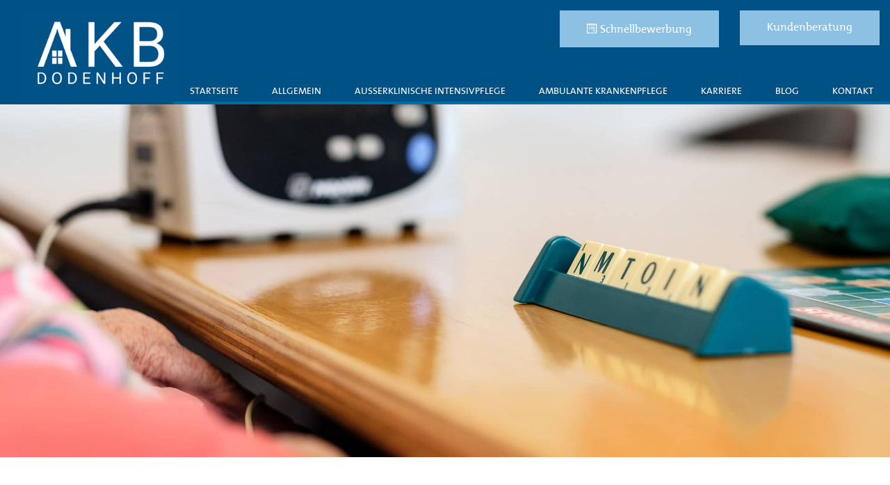

--- FILE ---
content_type: text/html; charset=UTF-8
request_url: https://akb-pflegedienst.de/mwm-aktion/
body_size: 17264
content:
 <!DOCTYPE html>
<html>
<head>

	
	<meta name="viewport" content="width=device-width, initial-scale=1, maximum-scale=1, user-scalable=0">
	<meta name="format-detection" content="telephone=no">
    <script src="https://ajax.googleapis.com/ajax/libs/jquery/3.4.1/jquery.min.js"></script>

	
	<meta name='robots' content='index, follow, max-image-preview:large, max-snippet:-1, max-video-preview:-1' />
<meta name="dlm-version" content="5.1.6">
	<!-- This site is optimized with the Yoast SEO plugin v26.8 - https://yoast.com/product/yoast-seo-wordpress/ -->
	<title>Mitarbeiter werben Mitarbeiter | AKB Elke Dodenhoff GmbH</title>
	<meta name="description" content="FAU frei atmen Ulm GmbH - Intensivmedizinische Betreuung in der ambulanten Intensivpflege sowie in unseren Wohngemeinschaften. Lernen Sie uns kennen!" />
	<link rel="canonical" href="https://akb-pflegedienst.de/mwm-aktion/" />
	<meta property="og:locale" content="de_DE" />
	<meta property="og:type" content="article" />
	<meta property="og:title" content="Mitarbeiter werben Mitarbeiter | AKB Elke Dodenhoff GmbH" />
	<meta property="og:description" content="FAU frei atmen Ulm GmbH - Intensivmedizinische Betreuung in der ambulanten Intensivpflege sowie in unseren Wohngemeinschaften. Lernen Sie uns kennen!" />
	<meta property="og:url" content="https://akb-pflegedienst.de/mwm-aktion/" />
	<meta property="og:site_name" content="AKB Elke Dodenhoff GmbH" />
	<meta property="article:modified_time" content="2020-11-09T11:44:22+00:00" />
	<meta property="og:image" content="https://akb-pflegedienst.de/wp-content/uploads/2020/07/AKB_Webseite_Mitarbeiterbereich_Header-Mobil-1.jpg" />
	<meta property="og:image:width" content="900" />
	<meta property="og:image:height" content="900" />
	<meta property="og:image:type" content="image/jpeg" />
	<meta name="twitter:card" content="summary_large_image" />
	<script type="application/ld+json" class="yoast-schema-graph">{"@context":"https://schema.org","@graph":[{"@type":"WebPage","@id":"https://akb-pflegedienst.de/mwm-aktion/","url":"https://akb-pflegedienst.de/mwm-aktion/","name":"Mitarbeiter werben Mitarbeiter | AKB Elke Dodenhoff GmbH","isPartOf":{"@id":"https://akb-pflegedienst.de/#website"},"primaryImageOfPage":{"@id":"https://akb-pflegedienst.de/mwm-aktion/#primaryimage"},"image":{"@id":"https://akb-pflegedienst.de/mwm-aktion/#primaryimage"},"thumbnailUrl":"https://akb-pflegedienst.de/wp-content/uploads/2020/07/AKB_Webseite_Mitarbeiterbereich_Header-Mobil-1.jpg","datePublished":"2020-05-13T09:45:25+00:00","dateModified":"2020-11-09T11:44:22+00:00","description":"FAU frei atmen Ulm GmbH - Intensivmedizinische Betreuung in der ambulanten Intensivpflege sowie in unseren Wohngemeinschaften. Lernen Sie uns kennen!","breadcrumb":{"@id":"https://akb-pflegedienst.de/mwm-aktion/#breadcrumb"},"inLanguage":"de","potentialAction":[{"@type":"ReadAction","target":["https://akb-pflegedienst.de/mwm-aktion/"]}]},{"@type":"ImageObject","inLanguage":"de","@id":"https://akb-pflegedienst.de/mwm-aktion/#primaryimage","url":"https://akb-pflegedienst.de/wp-content/uploads/2020/07/AKB_Webseite_Mitarbeiterbereich_Header-Mobil-1.jpg","contentUrl":"https://akb-pflegedienst.de/wp-content/uploads/2020/07/AKB_Webseite_Mitarbeiterbereich_Header-Mobil-1.jpg","width":900,"height":900,"caption":"Mitarbeiter werben Mitarbeiter mobil"},{"@type":"BreadcrumbList","@id":"https://akb-pflegedienst.de/mwm-aktion/#breadcrumb","itemListElement":[{"@type":"ListItem","position":1,"name":"Home","item":"https://akb-pflegedienst.de/"},{"@type":"ListItem","position":2,"name":"Mitarbeiter werben Mitarbeiter"}]},{"@type":"WebSite","@id":"https://akb-pflegedienst.de/#website","url":"https://akb-pflegedienst.de/","name":"AKB Elke Dodenhoff GmbH","description":"Bei uns steht der Mensch im Mittelpunkt","potentialAction":[{"@type":"SearchAction","target":{"@type":"EntryPoint","urlTemplate":"https://akb-pflegedienst.de/?s={search_term_string}"},"query-input":{"@type":"PropertyValueSpecification","valueRequired":true,"valueName":"search_term_string"}}],"inLanguage":"de"}]}</script>
	<!-- / Yoast SEO plugin. -->


<link rel='dns-prefetch' href='//cdnjs.cloudflare.com' />
<link rel="alternate" title="oEmbed (JSON)" type="application/json+oembed" href="https://akb-pflegedienst.de/wp-json/oembed/1.0/embed?url=https%3A%2F%2Fakb-pflegedienst.de%2Fmwm-aktion%2F" />
<link rel="alternate" title="oEmbed (XML)" type="text/xml+oembed" href="https://akb-pflegedienst.de/wp-json/oembed/1.0/embed?url=https%3A%2F%2Fakb-pflegedienst.de%2Fmwm-aktion%2F&#038;format=xml" />
<style id='wp-img-auto-sizes-contain-inline-css' type='text/css'>
img:is([sizes=auto i],[sizes^="auto," i]){contain-intrinsic-size:3000px 1500px}
/*# sourceURL=wp-img-auto-sizes-contain-inline-css */
</style>
<link rel='stylesheet' id='cf7ic_style-css' href='https://akb-pflegedienst.de/wp-content/plugins/contact-form-7-image-captcha/css/cf7ic-style.css?ver=3.3.7' type='text/css' media='all' />
<style id='wp-emoji-styles-inline-css' type='text/css'>

	img.wp-smiley, img.emoji {
		display: inline !important;
		border: none !important;
		box-shadow: none !important;
		height: 1em !important;
		width: 1em !important;
		margin: 0 0.07em !important;
		vertical-align: -0.1em !important;
		background: none !important;
		padding: 0 !important;
	}
/*# sourceURL=wp-emoji-styles-inline-css */
</style>
<style id='wp-block-library-inline-css' type='text/css'>
:root{--wp-block-synced-color:#7a00df;--wp-block-synced-color--rgb:122,0,223;--wp-bound-block-color:var(--wp-block-synced-color);--wp-editor-canvas-background:#ddd;--wp-admin-theme-color:#007cba;--wp-admin-theme-color--rgb:0,124,186;--wp-admin-theme-color-darker-10:#006ba1;--wp-admin-theme-color-darker-10--rgb:0,107,160.5;--wp-admin-theme-color-darker-20:#005a87;--wp-admin-theme-color-darker-20--rgb:0,90,135;--wp-admin-border-width-focus:2px}@media (min-resolution:192dpi){:root{--wp-admin-border-width-focus:1.5px}}.wp-element-button{cursor:pointer}:root .has-very-light-gray-background-color{background-color:#eee}:root .has-very-dark-gray-background-color{background-color:#313131}:root .has-very-light-gray-color{color:#eee}:root .has-very-dark-gray-color{color:#313131}:root .has-vivid-green-cyan-to-vivid-cyan-blue-gradient-background{background:linear-gradient(135deg,#00d084,#0693e3)}:root .has-purple-crush-gradient-background{background:linear-gradient(135deg,#34e2e4,#4721fb 50%,#ab1dfe)}:root .has-hazy-dawn-gradient-background{background:linear-gradient(135deg,#faaca8,#dad0ec)}:root .has-subdued-olive-gradient-background{background:linear-gradient(135deg,#fafae1,#67a671)}:root .has-atomic-cream-gradient-background{background:linear-gradient(135deg,#fdd79a,#004a59)}:root .has-nightshade-gradient-background{background:linear-gradient(135deg,#330968,#31cdcf)}:root .has-midnight-gradient-background{background:linear-gradient(135deg,#020381,#2874fc)}:root{--wp--preset--font-size--normal:16px;--wp--preset--font-size--huge:42px}.has-regular-font-size{font-size:1em}.has-larger-font-size{font-size:2.625em}.has-normal-font-size{font-size:var(--wp--preset--font-size--normal)}.has-huge-font-size{font-size:var(--wp--preset--font-size--huge)}.has-text-align-center{text-align:center}.has-text-align-left{text-align:left}.has-text-align-right{text-align:right}.has-fit-text{white-space:nowrap!important}#end-resizable-editor-section{display:none}.aligncenter{clear:both}.items-justified-left{justify-content:flex-start}.items-justified-center{justify-content:center}.items-justified-right{justify-content:flex-end}.items-justified-space-between{justify-content:space-between}.screen-reader-text{border:0;clip-path:inset(50%);height:1px;margin:-1px;overflow:hidden;padding:0;position:absolute;width:1px;word-wrap:normal!important}.screen-reader-text:focus{background-color:#ddd;clip-path:none;color:#444;display:block;font-size:1em;height:auto;left:5px;line-height:normal;padding:15px 23px 14px;text-decoration:none;top:5px;width:auto;z-index:100000}html :where(.has-border-color){border-style:solid}html :where([style*=border-top-color]){border-top-style:solid}html :where([style*=border-right-color]){border-right-style:solid}html :where([style*=border-bottom-color]){border-bottom-style:solid}html :where([style*=border-left-color]){border-left-style:solid}html :where([style*=border-width]){border-style:solid}html :where([style*=border-top-width]){border-top-style:solid}html :where([style*=border-right-width]){border-right-style:solid}html :where([style*=border-bottom-width]){border-bottom-style:solid}html :where([style*=border-left-width]){border-left-style:solid}html :where(img[class*=wp-image-]){height:auto;max-width:100%}:where(figure){margin:0 0 1em}html :where(.is-position-sticky){--wp-admin--admin-bar--position-offset:var(--wp-admin--admin-bar--height,0px)}@media screen and (max-width:600px){html :where(.is-position-sticky){--wp-admin--admin-bar--position-offset:0px}}
/*# sourceURL=/wp-includes/css/dist/block-library/common.min.css */
</style>
<style id='classic-theme-styles-inline-css' type='text/css'>
/*! This file is auto-generated */
.wp-block-button__link{color:#fff;background-color:#32373c;border-radius:9999px;box-shadow:none;text-decoration:none;padding:calc(.667em + 2px) calc(1.333em + 2px);font-size:1.125em}.wp-block-file__button{background:#32373c;color:#fff;text-decoration:none}
/*# sourceURL=/wp-includes/css/classic-themes.min.css */
</style>
<link rel='stylesheet' id='cpsh-shortcodes-css' href='https://akb-pflegedienst.de/wp-content/plugins/column-shortcodes//assets/css/shortcodes.css?ver=1.0.1' type='text/css' media='all' />
<link rel='stylesheet' id='dnd-upload-cf7-css' href='https://akb-pflegedienst.de/wp-content/plugins/drag-and-drop-multiple-file-upload-contact-form-7/assets/css/dnd-upload-cf7.css?ver=1.3.9.3' type='text/css' media='all' />
<link rel='stylesheet' id='contact-form-7-css' href='https://akb-pflegedienst.de/wp-content/plugins/contact-form-7/includes/css/styles.css?ver=6.1.4' type='text/css' media='all' />
<link rel='stylesheet' id='iapi_style-css' href='https://akb-pflegedienst.de/wp-content/plugins/inch-api/css/iapi-style.css?ver=6.9' type='text/css' media='all' />
<link rel='stylesheet' id='bootstrap-css' href='https://akb-pflegedienst.de/wp-content/themes/bundesweitdigital/css/bootstrap.min.css?ver=6.9' type='text/css' media='all' />
<link rel='stylesheet' id='slick-css' href='https://akb-pflegedienst.de/wp-content/themes/bundesweitdigital/css/slick.css?ver=1.3.3' type='text/css' media='screen' />
<link rel='stylesheet' id='admin-style-css' href='https://akb-pflegedienst.de/wp-content/themes/bundesweitdigital/css/admin.css?ver=6.9' type='text/css' media='all' />
<link rel='stylesheet' id='font-awesome-css' href='https://akb-pflegedienst.de/wp-content/themes/bundesweitdigital/css/all.css?ver=6.9' type='text/css' media='all' />
<link rel='stylesheet' id='lightbox-css' href='https://akb-pflegedienst.de/wp-content/themes/bundesweitdigital/css/lc_lightbox.min.css?ver=6.9' type='text/css' media='all' />
<link rel='stylesheet' id='lightbox-skin-css' href='https://akb-pflegedienst.de/wp-content/themes/bundesweitdigital/css/minimal.css?ver=6.9' type='text/css' media='all' />
<link rel='stylesheet' id='mmenu-css' href='https://cdnjs.cloudflare.com/ajax/libs/jQuery.mmenu/8.5.6/mmenu.min.css?ver=6.9' type='text/css' media='all' />
<link rel='stylesheet' id='main-css' href='https://akb-pflegedienst.de/wp-content/themes/bundesweitdigital/css/main.css?ver=202512181639' type='text/css' media='all' />
<link rel='stylesheet' id='borlabs-cookie-custom-css' href='https://akb-pflegedienst.de/wp-content/cache/borlabs-cookie/1/borlabs-cookie-1-de.css?ver=3.3.20.2-82' type='text/css' media='all' />
<link rel='stylesheet' id='um_modal-css' href='https://akb-pflegedienst.de/wp-content/plugins/ultimate-member/assets/css/um-modal.min.css?ver=2.11.1' type='text/css' media='all' />
<link rel='stylesheet' id='um_ui-css' href='https://akb-pflegedienst.de/wp-content/plugins/ultimate-member/assets/libs/jquery-ui/jquery-ui.min.css?ver=1.13.2' type='text/css' media='all' />
<link rel='stylesheet' id='um_tipsy-css' href='https://akb-pflegedienst.de/wp-content/plugins/ultimate-member/assets/libs/tipsy/tipsy.min.css?ver=1.0.0a' type='text/css' media='all' />
<link rel='stylesheet' id='um_raty-css' href='https://akb-pflegedienst.de/wp-content/plugins/ultimate-member/assets/libs/raty/um-raty.min.css?ver=2.6.0' type='text/css' media='all' />
<link rel='stylesheet' id='select2-css' href='https://akb-pflegedienst.de/wp-content/plugins/ultimate-member/assets/libs/select2/select2.min.css?ver=4.0.13' type='text/css' media='all' />
<link rel='stylesheet' id='um_fileupload-css' href='https://akb-pflegedienst.de/wp-content/plugins/ultimate-member/assets/css/um-fileupload.min.css?ver=2.11.1' type='text/css' media='all' />
<link rel='stylesheet' id='um_confirm-css' href='https://akb-pflegedienst.de/wp-content/plugins/ultimate-member/assets/libs/um-confirm/um-confirm.min.css?ver=1.0' type='text/css' media='all' />
<link rel='stylesheet' id='um_datetime-css' href='https://akb-pflegedienst.de/wp-content/plugins/ultimate-member/assets/libs/pickadate/default.min.css?ver=3.6.2' type='text/css' media='all' />
<link rel='stylesheet' id='um_datetime_date-css' href='https://akb-pflegedienst.de/wp-content/plugins/ultimate-member/assets/libs/pickadate/default.date.min.css?ver=3.6.2' type='text/css' media='all' />
<link rel='stylesheet' id='um_datetime_time-css' href='https://akb-pflegedienst.de/wp-content/plugins/ultimate-member/assets/libs/pickadate/default.time.min.css?ver=3.6.2' type='text/css' media='all' />
<link rel='stylesheet' id='um_fonticons_ii-css' href='https://akb-pflegedienst.de/wp-content/plugins/ultimate-member/assets/libs/legacy/fonticons/fonticons-ii.min.css?ver=2.11.1' type='text/css' media='all' />
<link rel='stylesheet' id='um_fonticons_fa-css' href='https://akb-pflegedienst.de/wp-content/plugins/ultimate-member/assets/libs/legacy/fonticons/fonticons-fa.min.css?ver=2.11.1' type='text/css' media='all' />
<link rel='stylesheet' id='um_fontawesome-css' href='https://akb-pflegedienst.de/wp-content/plugins/ultimate-member/assets/css/um-fontawesome.min.css?ver=6.5.2' type='text/css' media='all' />
<link rel='stylesheet' id='um_common-css' href='https://akb-pflegedienst.de/wp-content/plugins/ultimate-member/assets/css/common.min.css?ver=2.11.1' type='text/css' media='all' />
<link rel='stylesheet' id='um_responsive-css' href='https://akb-pflegedienst.de/wp-content/plugins/ultimate-member/assets/css/um-responsive.min.css?ver=2.11.1' type='text/css' media='all' />
<link rel='stylesheet' id='um_styles-css' href='https://akb-pflegedienst.de/wp-content/plugins/ultimate-member/assets/css/um-styles.min.css?ver=2.11.1' type='text/css' media='all' />
<link rel='stylesheet' id='um_crop-css' href='https://akb-pflegedienst.de/wp-content/plugins/ultimate-member/assets/libs/cropper/cropper.min.css?ver=1.6.1' type='text/css' media='all' />
<link rel='stylesheet' id='um_profile-css' href='https://akb-pflegedienst.de/wp-content/plugins/ultimate-member/assets/css/um-profile.min.css?ver=2.11.1' type='text/css' media='all' />
<link rel='stylesheet' id='um_account-css' href='https://akb-pflegedienst.de/wp-content/plugins/ultimate-member/assets/css/um-account.min.css?ver=2.11.1' type='text/css' media='all' />
<link rel='stylesheet' id='um_misc-css' href='https://akb-pflegedienst.de/wp-content/plugins/ultimate-member/assets/css/um-misc.min.css?ver=2.11.1' type='text/css' media='all' />
<link rel='stylesheet' id='um_default_css-css' href='https://akb-pflegedienst.de/wp-content/plugins/ultimate-member/assets/css/um-old-default.min.css?ver=2.11.1' type='text/css' media='all' />
<script type="text/javascript" src="https://akb-pflegedienst.de/wp-includes/js/jquery/jquery.min.js?ver=3.7.1" id="jquery-core-js"></script>
<script type="text/javascript" src="https://akb-pflegedienst.de/wp-includes/js/jquery/jquery-migrate.min.js?ver=3.4.1" id="jquery-migrate-js"></script>
<script data-no-optimize="1" data-no-minify="1" data-cfasync="false" type="text/javascript" src="https://akb-pflegedienst.de/wp-content/cache/borlabs-cookie/1/borlabs-cookie-config-de.json.js?ver=3.3.20.2-83" id="borlabs-cookie-config-js"></script>
<script data-no-optimize="1" data-no-minify="1" data-cfasync="false" type="text/javascript" src="https://akb-pflegedienst.de/wp-content/plugins/borlabs-cookie/assets/javascript/borlabs-cookie-prioritize.min.js?ver=3.3.20.2" id="borlabs-cookie-prioritize-js"></script>
<script type="text/javascript" src="https://akb-pflegedienst.de/wp-content/plugins/ultimate-member/assets/js/um-gdpr.min.js?ver=2.11.1" id="um-gdpr-js"></script>
<link rel="https://api.w.org/" href="https://akb-pflegedienst.de/wp-json/" /><link rel="alternate" title="JSON" type="application/json" href="https://akb-pflegedienst.de/wp-json/wp/v2/pages/1604" /><link rel="EditURI" type="application/rsd+xml" title="RSD" href="https://akb-pflegedienst.de/xmlrpc.php?rsd" />
<meta name="generator" content="WordPress 6.9" />
<link rel='shortlink' href='https://akb-pflegedienst.de/?p=1604' />
<script data-no-optimize="1" data-no-minify="1" data-cfasync="false" data-borlabs-cookie-script-blocker-ignore>
	if ('0' === '1' && '1' === '1') {
		window['gtag_enable_tcf_support'] = true;
	}
	window.dataLayer = window.dataLayer || [];
	if (typeof gtag !== 'function') { function gtag(){dataLayer.push(arguments);} }
	gtag('set', 'developer_id.dYjRjMm', true);
	if ('1' === '1') {
		let getCookieValue = function (name) {
			return document.cookie.match('(^|;)\\s*' + name + '\\s*=\\s*([^;]+)')?.pop() || '';
		};
		let cookieValue = getCookieValue('borlabs-cookie-gcs');
		let consentsFromCookie = {};
		if (cookieValue !== '') {
			 consentsFromCookie = JSON.parse(decodeURIComponent(cookieValue));
		}
		let defaultValues = {
			'ad_storage': 'denied',
			'ad_user_data': 'denied',
			'ad_personalization': 'denied',
			'analytics_storage': 'denied',
			'functionality_storage': 'denied',
			'personalization_storage': 'denied',
			'security_storage': 'denied',
			'wait_for_update': 500,
		};
		gtag('consent', 'default', { ...defaultValues, ...consentsFromCookie });
		gtag('set', 'ads_data_redaction', true);
	}

	if('0' === '1') {
		var url = new URL(window.location.href);

		if ((url.searchParams.has('gtm_debug') && url.searchParams.get('gtm_debug') !== '') || document.cookie.indexOf('__TAG_ASSISTANT=') !== -1 || document.documentElement.hasAttribute('data-tag-assistant-present')) {
			(function(w,d,s,l,i){w[l]=w[l]||[];w[l].push({"gtm.start":
new Date().getTime(),event:"gtm.js"});var f=d.getElementsByTagName(s)[0],
j=d.createElement(s),dl=l!="dataLayer"?"&l="+l:"";j.async=true;j.src=
"https://www.googletagmanager.com/gtm.js?id="+i+dl;f.parentNode.insertBefore(j,f);
})(window,document,"script","dataLayer","GTM-5FQPBNP");
		} else {
			(function(w,d,s,l,i){w[l]=w[l]||[];w[l].push({"gtm.start":
new Date().getTime(),event:"gtm.js"});var f=d.getElementsByTagName(s)[0],
j=d.createElement(s),dl=l!="dataLayer"?"&l="+l:"";j.async=true;j.src=
"https://akb-pflegedienst.de/wp-content/uploads/borlabs-cookie/"+i+'.js?ver=not-set-yet';f.parentNode.insertBefore(j,f);
})(window,document,"script","dataLayer","GTM-5FQPBNP");
		}
  	}

	(function () {
		var borlabsCookieConsentChangeHandler = function () {
			window.dataLayer = window.dataLayer || [];
			if (typeof gtag !== 'function') { function gtag(){dataLayer.push(arguments);} }

			let gtmConsents = {};
			if ('1' === '1') {
				if ('0' === '1') {
					gtmConsents = {
						'analytics_storage': BorlabsCookie.Consents.hasConsentForServiceGroup('statistics') === true ? 'granted' : 'denied',
						'functionality_storage': BorlabsCookie.Consents.hasConsentForServiceGroup('statistics') === true ? 'granted' : 'denied',
						'personalization_storage': BorlabsCookie.Consents.hasConsentForServiceGroup('marketing') === true ? 'granted' : 'denied',
						'security_storage': BorlabsCookie.Consents.hasConsentForServiceGroup('statistics') === true ? 'granted' : 'denied',
					};
				} else {
					gtmConsents = {
						'ad_storage': BorlabsCookie.Consents.hasConsentForServiceGroup('marketing') === true ? 'granted' : 'denied',
						'ad_user_data': BorlabsCookie.Consents.hasConsentForServiceGroup('marketing') === true ? 'granted' : 'denied',
						'ad_personalization': BorlabsCookie.Consents.hasConsentForServiceGroup('marketing') === true ? 'granted' : 'denied',
						'analytics_storage': BorlabsCookie.Consents.hasConsentForServiceGroup('statistics') === true ? 'granted' : 'denied',
						'functionality_storage': BorlabsCookie.Consents.hasConsentForServiceGroup('statistics') === true ? 'granted' : 'denied',
						'personalization_storage': BorlabsCookie.Consents.hasConsentForServiceGroup('marketing') === true ? 'granted' : 'denied',
						'security_storage': BorlabsCookie.Consents.hasConsentForServiceGroup('statistics') === true ? 'granted' : 'denied',
					};
				}
				BorlabsCookie.CookieLibrary.setCookie(
					'borlabs-cookie-gcs',
				  	JSON.stringify(gtmConsents),
					BorlabsCookie.Settings.automaticCookieDomainAndPath.value ? '' : BorlabsCookie.Settings.cookieDomain.value,
					BorlabsCookie.Settings.cookiePath.value,
					BorlabsCookie.Cookie.getPluginCookie().expires,
					BorlabsCookie.Settings.cookieSecure.value,
					BorlabsCookie.Settings.cookieSameSite.value
				);
				gtag('consent', 'update', gtmConsents);
			}

			var consents = BorlabsCookie.Cookie.getPluginCookie().consents;
			for (var serviceGroup in consents) {
				for (var service of consents[serviceGroup]) {
					if (!window.BorlabsCookieGtmPackageSentEvents.includes(service) && service !== 'borlabs-cookie') {
						window.dataLayer.push({
							event: 'borlabs-cookie-opt-in-'+service,
						});
						window.BorlabsCookieGtmPackageSentEvents.push(service);
					}
				}
			}
		  	var afterConsentsEvent = document.createEvent('Event');
		    afterConsentsEvent.initEvent('borlabs-cookie-google-tag-manager-after-consents', true, true);
		  	document.dispatchEvent(afterConsentsEvent);
		};
		window.BorlabsCookieGtmPackageSentEvents = [];
		document.addEventListener('borlabs-cookie-consent-saved', borlabsCookieConsentChangeHandler);
		document.addEventListener('borlabs-cookie-handle-unblock', borlabsCookieConsentChangeHandler);
	})();
</script><link rel="icon" href="https://akb-pflegedienst.de/wp-content/uploads/2025/08/cropped-akb-logo-favicon-neu-32x32.png" sizes="32x32" />
<link rel="icon" href="https://akb-pflegedienst.de/wp-content/uploads/2025/08/cropped-akb-logo-favicon-neu-192x192.png" sizes="192x192" />
<link rel="apple-touch-icon" href="https://akb-pflegedienst.de/wp-content/uploads/2025/08/cropped-akb-logo-favicon-neu-180x180.png" />
<meta name="msapplication-TileImage" content="https://akb-pflegedienst.de/wp-content/uploads/2025/08/cropped-akb-logo-favicon-neu-270x270.png" />
		<style type="text/css" id="wp-custom-css">
			/*Contact Form 7 Anpassungen*/

.inch-form-wpcf7 {

max-width:100%;

}

.inch-form-wpcf7 .center-formular, .wpcf7 input[type="file"] {

max-width: 100%;

}


/* Word Break Long links */
a{
	word-break:break-word;
}

/* Display Block table for dateschutz */
@media only screen and (max-width: 768px)
{
	.table-d-block td{
		display:block;
	}
}
.element-cta-anfrage:after {
    background: #005386;
}
p.highlight-text {
    font-family: 'Caveat Brush', sans-serif;
    font-size: 32px;
    text-transform: uppercase;
    line-height: 1.2;
}
.element-cta-anfrage .innerWrap {
    padding-top: 60px;
}
.fas.fa-phone, .fas.fa-envelope {
    display: none;
}		</style>
		


</head>
<body class="masterbody">

<div class="masterhead"> 

<header>



	<div class="container"> 



			<div class="container-inner">

                <div class="branding col-sm-2">
                    <a href="/#">
                        <img class="logo" src="https://akb-pflegedienst.de/wp-content/uploads/2025/09/AKB-Dodenhoff-neutral-300x166-1.png" alt="Logo">                    </a>
                </div>



                <div class="main col-sm-10">
								

							<div class="top-bar">

								<li class="tel">

											<a class="button" href='tel:'><i class="fas fa-phone"></i></a>
										</li>

								<li class="mail">

											<a  class="button" href='mailto:'><i class="fas fa-envelope"></i></a>
								</li>
								<li class="job">

																								    <a class="button hgrey" href="https://karriere.akb-pflegedienst.de/#schnellbewerbung" target="_self"><i class="fab fa-wpforms"></i>Schnellbewerbung</a>
																			</li>
								<li class="mail-white">

																								    <a class="button hgrey" href="/anfrage/" target="_self"><i class="fas fa-envelope"></i>Kundenberatung</a>
																			</li>


							</div>


							<a id="toggle" href="#mmenu">
							<img src="/wp-content/themes/bundesweitdigital/images/icons/menu.png" alt="Show" />
							</a>
							
								
									<div id="mainmenu" class="menu-hauptmenue-container"><ul id="menu-hauptmenue" class="mainmenu row"><li id="menu-item-1224" class="menu-item menu-item-type-post_type menu-item-object-page menu-item-home menu-item-1224"><a href="https://akb-pflegedienst.de/">Startseite</a></li>
<li id="menu-item-1222" class="menu-item menu-item-type-post_type menu-item-object-page menu-item-has-children menu-item-1222"><a href="https://akb-pflegedienst.de/ueber-uns/">Allgemein</a>
<ul class="sub-menu">
	<li id="menu-item-1615" class="menu-item menu-item-type-custom menu-item-object-custom menu-item-1615"><a href="/ueber-uns/#dfg-mitglied">Teil eines Verbundes</a></li>
	<li id="menu-item-1616" class="menu-item menu-item-type-custom menu-item-object-custom menu-item-1616"><a href="/ueber-uns/#geschichte">Unsere Geschichte</a></li>
	<li id="menu-item-1620" class="menu-item menu-item-type-custom menu-item-object-custom menu-item-1620"><a href="/ueber-uns/#unser-team">Unser Team</a></li>
	<li id="menu-item-3479" class="menu-item menu-item-type-custom menu-item-object-custom menu-item-3479"><a target="_blank" href="https://deutschefachpflege.de/compliance/">Compliance</a></li>
</ul>
</li>
<li id="menu-item-4278" class="menu-item menu-item-type-custom menu-item-object-custom menu-item-has-children menu-item-4278"><a href="/ausserklinische-intensivpflege/">AUßERKLINISCHE INTENSIVPFLEGE</a>
<ul class="sub-menu">
	<li id="menu-item-4282" class="menu-item menu-item-type-custom menu-item-object-custom menu-item-4282"><a href="/ausserklinische-intensivpflege/#element-id-4">LEISTUNGEN</a></li>
	<li id="menu-item-1562" class="menu-item menu-item-type-post_type menu-item-object-page menu-item-1562"><a href="https://akb-pflegedienst.de/wohngemeinschaften/">Wohngemeinschaften</a></li>
	<li id="menu-item-2850" class="menu-item menu-item-type-custom menu-item-object-custom menu-item-2850"><a href="/ausserklinische-intensivpflege/#element-id-4">Überleitungsmanagement &#038; Casemanagement</a></li>
	<li id="menu-item-2851" class="menu-item menu-item-type-custom menu-item-object-custom menu-item-2851"><a href="/ausserklinische-intensivpflege/#element-id-4">Beratung &#038; Kostenplanung</a></li>
</ul>
</li>
<li id="menu-item-4183" class="menu-item menu-item-type-post_type menu-item-object-page menu-item-4183"><a href="https://akb-pflegedienst.de/ambulante-krankenpflege/">Ambulante Krankenpflege</a></li>
<li id="menu-item-3758" class="menu-item menu-item-type-custom menu-item-object-custom current-menu-ancestor current-menu-parent menu-item-has-children menu-item-3758"><a href="https://karriere.akb-pflegedienst.de/">Karriere</a>
<ul class="sub-menu">
	<li id="menu-item-3759" class="menu-item menu-item-type-custom menu-item-object-custom menu-item-3759"><a href="https://karriere.akb-pflegedienst.de/#stellenangebote">Stellenangebote</a></li>
	<li id="menu-item-3760" class="menu-item menu-item-type-custom menu-item-object-custom menu-item-3760"><a href="https://karriere.akb-pflegedienst.de/#schnellbewerbung">Online-Bewerbung</a></li>
	<li id="menu-item-3175" class="menu-item menu-item-type-post_type menu-item-object-page current-menu-item page_item page-item-1604 current_page_item menu-item-3175"><a href="https://akb-pflegedienst.de/mwm-aktion/" aria-current="page">Mitarbeiter werben Mitarbeiter</a></li>
	<li id="menu-item-3020" class="menu-item menu-item-type-custom menu-item-object-custom menu-item-3020"><a target="_blank" href="https://deutschefachpflege.de/mitarbeiterbereich/">Mitarbeitervorteile</a></li>
</ul>
</li>
<li id="menu-item-2125" class="menu-item menu-item-type-post_type menu-item-object-page menu-item-has-children menu-item-2125"><a href="https://akb-pflegedienst.de/blog/">Blog</a>
<ul class="sub-menu">
	<li id="menu-item-3436" class="menu-item menu-item-type-post_type menu-item-object-page menu-item-3436"><a href="https://akb-pflegedienst.de/podcast/">Podcast</a></li>
</ul>
</li>
<li id="menu-item-1226" class="menu-item menu-item-type-post_type menu-item-object-page menu-item-1226"><a href="https://akb-pflegedienst.de/kontakt/">Kontakt</a></li>
</ul></div>								 	

								 	
									
						

							
							

						</div>
	 	</div>
	</div>
</div>
<script>

	jQuery(document).ready(function($) {

	if ($(window).width() < 1180) {
    
     $("#mainmenu").mmenu({
         slidingSubmenus: false
      });
    var API = $("#mainmenu").data("mmenu");

    $("#toggle").click(function(){

    	API.open();
    });
        
  }

    
    
});

	
</script>
</header>



<section class="outerWrap element-slider" id="element-id-1">


 
                
                <div id="carouselExampleIndicators" class="carousel slide" data-ride="carousel">

                    <ol class="carousel-indicators">

                        
                        

                        
                        
                    </ol>

                    <div class="carousel-inner">

                        
                        
                        <div class="carousel-item active">
						
																	 
							<img class="d-block w-100" src="https://akb-pflegedienst.de/wp-content/uploads/2020/07/AKB_Webseite_Mitarbeiterbereich_Header-1.jpg" alt="Mitarbeiter werden Mitarbeiter">
																		
                            <div class="carousel-caption d-none d-md-block">
                                <h5></h5>
                                <p></p>
                            </div>
                        </div>

                        
                        

                    </div>

                    
                </div>


		
              

                

 
                
                <div id="carouselExampleIndicators-mobil" class="carousel slide" data-ride="carousel">

                    <ol class="carousel-indicators">

                        
                        

                        
                        
                    </ol>

                    <div class="carousel-inner">

                        
                        
                        <div class="carousel-item active">
																	 
							<img class="d-block w-100" src="https://akb-pflegedienst.de/wp-content/uploads/2020/07/AKB_Webseite_Mitarbeiterbereich_Header-Mobil-1.jpg" alt="Mitarbeiter werben Mitarbeiter mobil">
							                            <div class="carousel-caption d-none d-md-block">
                                <h5></h5>
                                <p></p>
                            </div>
                        </div>

                        
                        

                    </div>

                    
                </div>


                      

                

     
</section>




<script>
jQuery(document).ready(function($) {
    
    // INIT SLIDER
    $('#element-id-1 .innerWrap-slider').slick({
        autoplay: true,
        autoplaySpeed: 2500,
        arrows: false,
        slidesToShow: 1,
        slidesToScroll: 1,
        speed:1000
    });
    
});

</script>



<section class="outerWrap element-cta-mwm" id="element-id-2">
    <div class="innerWrap">
        
        
        <div class="text centered">
            
            
            <h2>Jetzt neue Mitarbeiter*innen werben</h2>
           
            
        </div>

         <div class="container">
            <div class="row">

                <div class="col-sm-4 mwm-left">
                    <p class="mwm-text">…und bis zu</p><br>
                    <p class="mwm-text-big">2000€</p><br>
                    <p class="mwm-text">Prämie sichern.</p><br>

                    <p class="mwm-text-tipp">Tipp: Auch neue Mitarbeiter*innen können nach Einstellung sofort Freunde mitbringen und sich die Prämie sichern!</p>
                </div>
                

                <div class="col-sm-8 mwm-right">

                
<div class="wpcf7 no-js" id="wpcf7-f1220-o1" lang="de-DE" dir="ltr" data-wpcf7-id="1220">
<div class="screen-reader-response"><p role="status" aria-live="polite" aria-atomic="true"></p> <ul></ul></div>
<form action="/mwm-aktion/#wpcf7-f1220-o1" method="post" class="wpcf7-form init" aria-label="Kontaktformular" novalidate="novalidate" data-status="init">
<fieldset class="hidden-fields-container"><input type="hidden" name="_wpcf7" value="1220" /><input type="hidden" name="_wpcf7_version" value="6.1.4" /><input type="hidden" name="_wpcf7_locale" value="de_DE" /><input type="hidden" name="_wpcf7_unit_tag" value="wpcf7-f1220-o1" /><input type="hidden" name="_wpcf7_container_post" value="0" /><input type="hidden" name="_wpcf7_posted_data_hash" value="" /><input type="hidden" name="_wpcf7dtx_version" value="5.0.3" />
</fieldset>
<div style="display:none!important;">
	<p><span class="wpcf7-form-control-wrap" data-name="Conversion"><select class="wpcf7-form-control wpcf7-select" aria-invalid="false" name="Conversion"><option value="MWM">MWM</option></select></span><br />
<span class="wpcf7-form-control-wrap" data-name="plattform"><select class="wpcf7-form-control wpcf7-select" aria-invalid="false" name="plattform"><option value="Webseite AKB">Webseite AKB</option></select></span>
	</p>
</div>
<div id="left-formular">
	<p><span id="wpcf7-6971bc5b7a910-wrapper" class="wpcf7-form-control-wrap realname-wrap" style="display:none !important; visibility:hidden !important;"><label for="wpcf7-6971bc5b7a910-field" class="hp-message">Bitte lasse dieses Feld leer.</label><input id="wpcf7-6971bc5b7a910-field"  class="wpcf7-form-control wpcf7-text" type="text" name="realname" value="" size="40" tabindex="-1" autocomplete="new-password" /></span>
	</p>
	<h3 class="contactform-heading">Geworbene Person
	</h3>
	<p class="contactform-placeholder"><span class="wpcf7-form-control-wrap" data-name="name-geworben"><input size="40" maxlength="400" class="wpcf7-form-control wpcf7-text wpcf7-validates-as-required" aria-required="true" aria-invalid="false" placeholder="Name*" value="" type="text" name="name-geworben" /></span>
	</p>
	<p class="contactform-placeholder"><span class="wpcf7-form-control-wrap" data-name="email-geworben"><input size="40" maxlength="400" class="wpcf7-form-control wpcf7-email wpcf7-validates-as-required wpcf7-text wpcf7-validates-as-email" aria-required="true" aria-invalid="false" placeholder="E-Mail*" value="" type="email" name="email-geworben" /></span>
	</p>
	<p class="contactform-placeholder"><span class="wpcf7-form-control-wrap" data-name="tel-geworben"><input size="40" maxlength="400" class="wpcf7-form-control wpcf7-tel wpcf7-validates-as-required wpcf7-text wpcf7-validates-as-tel" aria-required="true" aria-invalid="false" placeholder="Telefon*" value="" type="tel" name="tel-geworben" /></span>
	</p>
	<p class="contactform-placeholder"><span class="wpcf7-form-control-wrap" data-name="menu-quali"><select class="wpcf7-form-control wpcf7-select wpcf7-validates-as-required" aria-required="true" aria-invalid="false" name="menu-quali"><option value="Qualifikation*">Qualifikation*</option><option value="Exam. Pflegefachkraft (m/w/d)">Exam. Pflegefachkraft (m/w/d)</option><option value="Exam. Altenpfleger (m/w/d)">Exam. Altenpfleger (m/w/d)</option><option value="Exam. Gesundheits- und (Kinder-)Krankenpfleger (m/w/d)">Exam. Gesundheits- und (Kinder-)Krankenpfleger (m/w/d)</option><option value="Fachkraft für Anästhesie- und Intensivpflege (m/w/d)">Fachkraft für Anästhesie- und Intensivpflege (m/w/d)</option><option value="Pflegehilfskraft (m/w/d)">Pflegehilfskraft (m/w/d)</option><option value="Ausbildung: Pflegefachfrau/ -mann (m/w/d)">Ausbildung: Pflegefachfrau/ -mann (m/w/d)</option></select></span>
	</p>
	<p class="contactform-placeholder"><span class="wpcf7-form-control-wrap" data-name="number-plz"><input size="40" maxlength="400" class="wpcf7-form-control wpcf7-text wpcf7-validates-as-required" aria-required="true" aria-invalid="false" placeholder="Postleitzahl*" value="" type="text" name="number-plz" /></span>
	</p>
</div>
<div id="right-formular">
	<h3 class="contactform-heading">Ihre Daten
	</h3>
	<p class="contactform-placeholder"><span class="wpcf7-form-control-wrap" data-name="text-name"><input size="40" maxlength="400" class="wpcf7-form-control wpcf7-text wpcf7-validates-as-required" aria-required="true" aria-invalid="false" placeholder="Name*" value="" type="text" name="text-name" /></span>
	</p>
	<p class="contactform-placeholder"><span class="wpcf7-form-control-wrap" data-name="email-mail"><input size="40" maxlength="400" class="wpcf7-form-control wpcf7-email wpcf7-validates-as-required wpcf7-text wpcf7-validates-as-email" aria-required="true" aria-invalid="false" placeholder="E-Mail*" value="" type="email" name="email-mail" /></span>
	</p>
	<p class="contactform-placeholder"><span class="wpcf7-form-control-wrap" data-name="tel-telefon"><input size="40" maxlength="400" class="wpcf7-form-control wpcf7-tel wpcf7-validates-as-required wpcf7-text wpcf7-validates-as-tel" aria-required="true" aria-invalid="false" placeholder="Telefon*" value="" type="tel" name="tel-telefon" /></span>
	</p>
	<p class="contactform-placeholder"><span class="wpcf7-form-control-wrap" data-name="text-team"><input size="40" maxlength="400" class="wpcf7-form-control wpcf7-text wpcf7-validates-as-required" aria-required="true" aria-invalid="false" placeholder="Team*" value="" type="text" name="text-team" /></span>
	</p>
	<h4 style="font-family:'TheMix'; font-size:20px; color:#fff; margin-top: 0px">Datenschutz
	</h4>
	<p style="font-size:12px;"><span class="wpcf7-form-control-wrap" data-name="acceptance-teilnahmebedingung"><span class="wpcf7-form-control wpcf7-acceptance"><span class="wpcf7-list-item"><input type="checkbox" name="acceptance-teilnahmebedingung" value="1" aria-invalid="false" /></span></span></span> Hiermit akzeptiere ich die <a href="/teilnahmebedingungen/" style="text-decoration: underline !important;">Teilnahmebedingungen</a> und habe die <a href="/datenschutz/" style="text-decoration: underline !important;">Datenschutzinformationen</a> zur Kenntnis genommen.
	</p>
	<p><span class="wpcf7-form-control-wrap kc_captcha" data-name="kc_captcha"><span class="wpcf7-form-control wpcf7-radio"><span class="captcha-image" ><span class="cf7ic_instructions">Bitte beweise, dass du kein Spambot bist und wähle das Symbol<span> Stern</span> aus.</span><label><input aria-label="1" type="radio" name="kc_captcha" value="bot" /><svg aria-hidden="true" role="img" xmlns="http://www.w3.org/2000/svg" viewBox="0 0 576 512"><path fill="currentColor" d="M488 313v143c0 13-11 24-24 24H348c-7 0-12-5-12-12V356c0-7-5-12-12-12h-72c-7 0-12 5-12 12v112c0 7-5 12-12 12H112c-13 0-24-11-24-24V313c0-4 2-7 4-10l188-154c5-4 11-4 16 0l188 154c2 3 4 6 4 10zm84-61l-84-69V44c0-6-5-12-12-12h-56c-7 0-12 6-12 12v73l-89-74a48 48 0 00-61 0L4 252c-5 4-5 12-1 17l25 31c5 5 12 5 17 1l235-193c5-4 11-4 16 0l235 193c5 5 13 4 17-1l25-31c4-6 4-13-1-17z"/></svg></label><label><input aria-label="2" type="radio" name="kc_captcha" value="kc_human" /><svg aria-hidden="true" role="img" xmlns="http://www.w3.org/2000/svg" viewBox="0 0 576 512"><path fill="currentColor" d="M259 18l-65 132-146 22c-26 3-37 36-18 54l106 103-25 146c-5 26 23 46 46 33l131-68 131 68c23 13 51-7 46-33l-25-146 106-103c19-18 8-51-18-54l-146-22-65-132a32 32 0 00-58 0z"/></svg></label><label><input aria-label="3" type="radio" name="kc_captcha" value="bot" /><svg aria-hidden="true" role="img" xmlns="http://www.w3.org/2000/svg" viewBox="0 0 640 512"><path fill="currentColor" d="M192 384h192c53 0 96-43 96-96h32a128 128 0 000-256H120c-13 0-24 11-24 24v232c0 53 43 96 96 96zM512 96a64 64 0 010 128h-32V96h32zm48 384H48c-47 0-61-64-36-64h584c25 0 11 64-36 64z"/></svg></label>
    </span>
    <span style="display:none">
        <input type="text" name="kc_honeypot">
    </span></span></span>
	</p>
</div>
<p><input class="wpcf7-form-control wpcf7-submit has-spinner" type="submit" value="Anmelden" />
</p>
<p style="font-size:12px;">Felder die mit einem Sternchen (*) versehen sind, sind Pflichtfelder.
</p><div class="wpcf7-response-output" aria-hidden="true"></div>
</form>
</div>
                
                </div>
            </div>

            <div class="social-media">

                 <div class="text centered">
            
            
                    <p class="mwm-text">Das klingt interessant? Dann gerne teilen!</p>
           
            
                </div>

                <a href="https://www.facebook.com/sharer/sharer.php?u=https%3A%2F%2Fakb-pflegedienst.de%2Fmwm-aktion%2F&src=sdkpreparse"  target="_blank">
                           <img class="social-icon" src="/wp-content/themes/bundesweitdigital/images/icons/Facebook-Icon-weiss.png" />
                    </a>
                     


            </div>

        </div>

       

       

<!--
        <div class="mwm-bottom">

                 <div class="text centered">

                    <p class="mwm-text">Das klingt interessant? Dann gerne teilen!</p><br>
                    
                    <a href=”whatsapp://send?text=Text durch native Deeplink!”>

                        <img src="/wp-content/themes/bundesweitdigital/images/icons/WhatsApp_Logo_2.png" style="max-width: 5%;">

                    </a>


                </div>
      
        </div>

-->
      
        
    
    </div>
</section>


<footer>



	<div class="container clearfix"> 

				<div class="partner col-sm-6">

                <div class="partner-group-image">
                    <img class="footer-image" src="/wp-content/uploads/2025/01/DF-Logo-weiss.webp" style="max-width: 430px;">
                </div>
                    
					<div class="partner-image">

											  <!-- <img class="footer-image" src="/wp-content/themes/bundesweitdigital/images/icons/DFG-Logo_gruppensiegel-weiss_web.png" /> -->
						
					</div>

					<div class="footer-pflege-satz">
								
								
									Weil Pflege so viel mehr ist.
		
					</div>
						

					

					<div class="f-link">

							<div class="f-link">
																								    <!--<a href="https://www.deutschefachpflege.de" target="_blank">www.deutschefachpflege.de</a>-->
															     <a style="width: 100%;" href="https://www.deutschefachpflege.de" target="_blank">WWW.DEUTSCHEFACHPFLEGE.DE</a>

															    
																					</div>
					</div>

				</div>


				<!--												
				<div class="newsletter col-sm-3">

					<img class="footer-image-herz" src="/wp-content/themes/bundesweitdigital/images/icons/Herz-cut.png" />

					<div class="newsletter-inner">

						

																		    

														<h4>Newsletter</h4>

														
														<div class="cf7-style">

<script>
function loadjQuery(e,t){var n=document.createElement("script");n.setAttribute("src",e);n.onload=t;n.onreadystatechange=function(){if(this.readyState=="complete"||this.readyState=="loaded")t()};document.getElementsByTagName("head")[0].appendChild(n)}function main(){
var $cr=jQuery.noConflict();var old_src;$cr(document).ready(function(){$cr(".cr_form").submit(function(){$cr(this).find('.clever_form_error').removeClass('clever_form_error');$cr(this).find('.clever_form_note').remove();$cr(this).find(".musthave").find('input, textarea').each(function(){if(jQuery.trim($cr(this).val())==""||($cr(this).is(':checkbox'))||($cr(this).is(':radio'))){if($cr(this).is(':checkbox')||($cr(this).is(':radio'))){if(!$cr(this).parents(".cr_ipe_item").find(":checked").is(":checked")){$cr(this).parents(".cr_ipe_item").addClass('clever_form_error')}}else{$cr(this).addClass('clever_form_error')}}});if($cr(this).attr("action").search(document.domain)>0&&$cr(".cr_form").attr("action").search("wcs")>0){var cr_email=$cr(this).find('input[name=email]');var unsub=false;if($cr("input['name=cr_subunsubscribe'][value='false']").length){if($cr("input['name=cr_subunsubscribe'][value='false']").is(":checked")){unsub=true}}if(cr_email.val()&&!unsub){$cr.ajax({type:"GET",url:$cr(".cr_form").attr("action").replace("wcs","check_email")+$cr(this).find('input[name=email]').val(),success:function(data){if(data){cr_email.addClass('clever_form_error').before("<div class='clever_form_note cr_font'>"+data+"</div>");return false}},async:false})}var cr_captcha=$cr(this).find('input[name=captcha]');if(cr_captcha.val()){$cr.ajax({type:"GET",url:$cr(".cr_form").attr("action").replace("wcs","check_captcha")+$cr(this).find('input[name=captcha]').val(),success:function(data){if(data){cr_captcha.addClass('clever_form_error').after("<div  class='clever_form_note cr_font'>"+data+"</div>");return false}},async:false})}}if($cr(this).find('.clever_form_error').length){return false}return true});$cr('input[class*="cr_number"]').change(function(){if(isNaN($cr(this).val())){$cr(this).val(1)}if($cr(this).attr("min")){if(($cr(this).val()*1)<($cr(this).attr("min")*1)){$cr(this).val($cr(this).attr("min"))}}if($cr(this).attr("max")){if(($cr(this).val()*1)>($cr(this).attr("max")*1)){$cr(this).val($cr(this).attr("max"))}}});old_src=$cr("div[rel='captcha'] img:not(.captcha2_reload)").attr("src");if($cr("div[rel='captcha'] img:not(.captcha2_reload)").length!=0){captcha_reload()}});function captcha_reload(){var timestamp=new Date().getTime();$cr("div[rel='captcha'] img:not(.captcha2_reload)").attr("src","");$cr("div[rel='captcha'] img:not(.captcha2_reload)").attr("src",old_src+"?t="+timestamp);return false}

}
if(typeof jQuery==="undefined"){loadjQuery("//ajax.googleapis.com/ajax/libs/jquery/1.4.2/jquery.min.js",main)}else{main()}

</script>





<form class="layout_form cr_form cr_font" action="https://seu2.cleverreach.com/f/276798-279776/wcs/" method="post" target="_blank">
	<div class="cr_body cr_page cr_font formbox">
		<div class="non_sortable">
			
		</div>
		
		<div class="editable_content">
		<div id="6132443" rel="email" class="cr_ipe_item ui-sortable musthave" >
<label for="text6132443" class="itemname">E-Mail*</label> <input id="text6132443" name="email" value="" type="text"  />
</div><div id="6132446" rel="text" class="cr_ipe_item ui-sortable musthave" >
<label for="text6132446" class="itemname">Name*</label> <input id="text6132446" name="1036245" type="text" value=""  />
</div><div id="6132450" rel="button" class="cr_ipe_item ui-sortable submit_container" >
<button type="submit" class="cr_button">Anmelden</button>
</div>
        </div>
        
	<noscript><a href="http://www.cleverreach.de">www.CleverReach.de</a></noscript>
    </div>

    
</form>
											        	</div>
											            

										        
							    
							
					</div>
				</div>-->

				<div class="contact col-sm-6">


					<div class="contact-inner">
																    

													<h4>Kontakt</h4>
										            <p>AKB Elke Dodenhoff GmbH<br />
Stefan-George-Ring 23<br />
81929 München<br />
<br />
<a href="tel:+498945205510" style="color:#fff;">+49 89 45 20 55 10</a><br />
<a href="mailto:info@akb-pflegedienst.de" style="color:#fff;">info@akb-pflegedienst.de</a></p>
										            <p>AKB Dodenhoff Ambulanter Pflegedienst GmbH<br />
Albert-Schweitzer-Straße 66<br />
81735 München<br />
<br />
<a href="tel:+4989452055140" style="color:#fff;">+ 49 89 452 055 140</a></p>



                        <!--
								
										<li class="tel">

											<a href='tel:'></a>
										</li>

										<li class="mail">

											<a href='mailto:'></a>
										</li>
                                        -->
							 <div class="social">


                                 

                                                <a href="https://www.instagram.com/pflegedienst_akb/" target="_blank">
                                                    <img class="social-icon" src="https://akb-pflegedienst.de/wp-content/uploads/2020/12/instagram.png" />
                                                </a>

                                                 

                                                <a href="https://www.facebook.com/AKBDodenhoff/" target="_blank">
                                                    <img class="social-icon" src="https://akb-pflegedienst.de/wp-content/uploads/2020/12/facebook.png" />
                                                </a>

                                                

                                </div>
                            	


											
											

							


						</div>	
					
				</div>

				


	</div>
	<div class="container-bottom"> 


			<div class="fbottommenu col-sm-6">

				<div class="menu-footer-menue-container"><ul id="menu-footer-menue" class="footermenu"><li id="menu-item-1216" class="menu-item menu-item-type-post_type menu-item-object-page menu-item-1216"><a href="https://akb-pflegedienst.de/impressum/">Impressum</a><span>|</span></li>
<li id="menu-item-1215" class="menu-item menu-item-type-post_type menu-item-object-page menu-item-1215"><a href="https://akb-pflegedienst.de/datenschutz/">Datenschutz</a><span>|</span></li>
<li id="menu-item-2040" class="menu-item menu-item-type-custom menu-item-object-custom menu-item-2040"><a href="https://www.deutschefachpflege.de/datenschutz-bewerber/">Datenschutz &#8211; Bewerber</a><span>|</span></li>
<li id="menu-item-1227" class="menu-item menu-item-type-post_type menu-item-object-page menu-item-1227"><a href="https://akb-pflegedienst.de/kontakt/">Kontakt</a><span>|</span></li>
</ul></div>					
			</div>

			<div class="ftext  col-sm-6">


				
			</div>

	
	</div>

</footer>



<div id="um_upload_single" style="display:none;"></div>

<div id="um_view_photo" style="display:none;">
	<a href="javascript:void(0);" data-action="um_remove_modal" class="um-modal-close" aria-label="Modale Ansicht des Bildes schließen">
		<i class="um-faicon-times"></i>
	</a>

	<div class="um-modal-body photo">
		<div class="um-modal-photo"></div>
	</div>
</div>
<script type="speculationrules">
{"prefetch":[{"source":"document","where":{"and":[{"href_matches":"/*"},{"not":{"href_matches":["/wp-*.php","/wp-admin/*","/wp-content/uploads/*","/wp-content/*","/wp-content/plugins/*","/wp-content/themes/bundesweitdigital/*","/*\\?(.+)"]}},{"not":{"selector_matches":"a[rel~=\"nofollow\"]"}},{"not":{"selector_matches":".no-prefetch, .no-prefetch a"}}]},"eagerness":"conservative"}]}
</script>
		<script type="text/javascript">
			function dnd_cf7_generateUUIDv4() {
				const bytes = new Uint8Array(16);
				crypto.getRandomValues(bytes);
				bytes[6] = (bytes[6] & 0x0f) | 0x40; // version 4
				bytes[8] = (bytes[8] & 0x3f) | 0x80; // variant 10
				const hex = Array.from(bytes, b => b.toString(16).padStart(2, "0")).join("");
				return hex.replace(/^(.{8})(.{4})(.{4})(.{4})(.{12})$/, "$1-$2-$3-$4-$5");
			}

			document.addEventListener("DOMContentLoaded", function() {
				if ( ! document.cookie.includes("wpcf7_guest_user_id")) {
					document.cookie = "wpcf7_guest_user_id=" + dnd_cf7_generateUUIDv4() + "; path=/; max-age=" + (12 * 3600) + "; samesite=Lax";
				}
			});
		</script>
	<script type="module" src="https://akb-pflegedienst.de/wp-content/plugins/borlabs-cookie/assets/javascript/borlabs-cookie.min.js?ver=3.3.20.2" id="borlabs-cookie-core-js-module" data-cfasync="false" data-no-minify="1" data-no-optimize="1"></script>
<!--googleoff: all--><div data-nosnippet data-borlabs-cookie-consent-required='true' id='BorlabsCookieBox'></div><div id='BorlabsCookieWidget' class='brlbs-cmpnt-container'></div><!--googleon: all--><style id='global-styles-inline-css' type='text/css'>
:root{--wp--preset--aspect-ratio--square: 1;--wp--preset--aspect-ratio--4-3: 4/3;--wp--preset--aspect-ratio--3-4: 3/4;--wp--preset--aspect-ratio--3-2: 3/2;--wp--preset--aspect-ratio--2-3: 2/3;--wp--preset--aspect-ratio--16-9: 16/9;--wp--preset--aspect-ratio--9-16: 9/16;--wp--preset--color--black: #000000;--wp--preset--color--cyan-bluish-gray: #abb8c3;--wp--preset--color--white: #ffffff;--wp--preset--color--pale-pink: #f78da7;--wp--preset--color--vivid-red: #cf2e2e;--wp--preset--color--luminous-vivid-orange: #ff6900;--wp--preset--color--luminous-vivid-amber: #fcb900;--wp--preset--color--light-green-cyan: #7bdcb5;--wp--preset--color--vivid-green-cyan: #00d084;--wp--preset--color--pale-cyan-blue: #8ed1fc;--wp--preset--color--vivid-cyan-blue: #0693e3;--wp--preset--color--vivid-purple: #9b51e0;--wp--preset--gradient--vivid-cyan-blue-to-vivid-purple: linear-gradient(135deg,rgb(6,147,227) 0%,rgb(155,81,224) 100%);--wp--preset--gradient--light-green-cyan-to-vivid-green-cyan: linear-gradient(135deg,rgb(122,220,180) 0%,rgb(0,208,130) 100%);--wp--preset--gradient--luminous-vivid-amber-to-luminous-vivid-orange: linear-gradient(135deg,rgb(252,185,0) 0%,rgb(255,105,0) 100%);--wp--preset--gradient--luminous-vivid-orange-to-vivid-red: linear-gradient(135deg,rgb(255,105,0) 0%,rgb(207,46,46) 100%);--wp--preset--gradient--very-light-gray-to-cyan-bluish-gray: linear-gradient(135deg,rgb(238,238,238) 0%,rgb(169,184,195) 100%);--wp--preset--gradient--cool-to-warm-spectrum: linear-gradient(135deg,rgb(74,234,220) 0%,rgb(151,120,209) 20%,rgb(207,42,186) 40%,rgb(238,44,130) 60%,rgb(251,105,98) 80%,rgb(254,248,76) 100%);--wp--preset--gradient--blush-light-purple: linear-gradient(135deg,rgb(255,206,236) 0%,rgb(152,150,240) 100%);--wp--preset--gradient--blush-bordeaux: linear-gradient(135deg,rgb(254,205,165) 0%,rgb(254,45,45) 50%,rgb(107,0,62) 100%);--wp--preset--gradient--luminous-dusk: linear-gradient(135deg,rgb(255,203,112) 0%,rgb(199,81,192) 50%,rgb(65,88,208) 100%);--wp--preset--gradient--pale-ocean: linear-gradient(135deg,rgb(255,245,203) 0%,rgb(182,227,212) 50%,rgb(51,167,181) 100%);--wp--preset--gradient--electric-grass: linear-gradient(135deg,rgb(202,248,128) 0%,rgb(113,206,126) 100%);--wp--preset--gradient--midnight: linear-gradient(135deg,rgb(2,3,129) 0%,rgb(40,116,252) 100%);--wp--preset--font-size--small: 13px;--wp--preset--font-size--medium: 20px;--wp--preset--font-size--large: 36px;--wp--preset--font-size--x-large: 42px;--wp--preset--spacing--20: 0.44rem;--wp--preset--spacing--30: 0.67rem;--wp--preset--spacing--40: 1rem;--wp--preset--spacing--50: 1.5rem;--wp--preset--spacing--60: 2.25rem;--wp--preset--spacing--70: 3.38rem;--wp--preset--spacing--80: 5.06rem;--wp--preset--shadow--natural: 6px 6px 9px rgba(0, 0, 0, 0.2);--wp--preset--shadow--deep: 12px 12px 50px rgba(0, 0, 0, 0.4);--wp--preset--shadow--sharp: 6px 6px 0px rgba(0, 0, 0, 0.2);--wp--preset--shadow--outlined: 6px 6px 0px -3px rgb(255, 255, 255), 6px 6px rgb(0, 0, 0);--wp--preset--shadow--crisp: 6px 6px 0px rgb(0, 0, 0);}:where(.is-layout-flex){gap: 0.5em;}:where(.is-layout-grid){gap: 0.5em;}body .is-layout-flex{display: flex;}.is-layout-flex{flex-wrap: wrap;align-items: center;}.is-layout-flex > :is(*, div){margin: 0;}body .is-layout-grid{display: grid;}.is-layout-grid > :is(*, div){margin: 0;}:where(.wp-block-columns.is-layout-flex){gap: 2em;}:where(.wp-block-columns.is-layout-grid){gap: 2em;}:where(.wp-block-post-template.is-layout-flex){gap: 1.25em;}:where(.wp-block-post-template.is-layout-grid){gap: 1.25em;}.has-black-color{color: var(--wp--preset--color--black) !important;}.has-cyan-bluish-gray-color{color: var(--wp--preset--color--cyan-bluish-gray) !important;}.has-white-color{color: var(--wp--preset--color--white) !important;}.has-pale-pink-color{color: var(--wp--preset--color--pale-pink) !important;}.has-vivid-red-color{color: var(--wp--preset--color--vivid-red) !important;}.has-luminous-vivid-orange-color{color: var(--wp--preset--color--luminous-vivid-orange) !important;}.has-luminous-vivid-amber-color{color: var(--wp--preset--color--luminous-vivid-amber) !important;}.has-light-green-cyan-color{color: var(--wp--preset--color--light-green-cyan) !important;}.has-vivid-green-cyan-color{color: var(--wp--preset--color--vivid-green-cyan) !important;}.has-pale-cyan-blue-color{color: var(--wp--preset--color--pale-cyan-blue) !important;}.has-vivid-cyan-blue-color{color: var(--wp--preset--color--vivid-cyan-blue) !important;}.has-vivid-purple-color{color: var(--wp--preset--color--vivid-purple) !important;}.has-black-background-color{background-color: var(--wp--preset--color--black) !important;}.has-cyan-bluish-gray-background-color{background-color: var(--wp--preset--color--cyan-bluish-gray) !important;}.has-white-background-color{background-color: var(--wp--preset--color--white) !important;}.has-pale-pink-background-color{background-color: var(--wp--preset--color--pale-pink) !important;}.has-vivid-red-background-color{background-color: var(--wp--preset--color--vivid-red) !important;}.has-luminous-vivid-orange-background-color{background-color: var(--wp--preset--color--luminous-vivid-orange) !important;}.has-luminous-vivid-amber-background-color{background-color: var(--wp--preset--color--luminous-vivid-amber) !important;}.has-light-green-cyan-background-color{background-color: var(--wp--preset--color--light-green-cyan) !important;}.has-vivid-green-cyan-background-color{background-color: var(--wp--preset--color--vivid-green-cyan) !important;}.has-pale-cyan-blue-background-color{background-color: var(--wp--preset--color--pale-cyan-blue) !important;}.has-vivid-cyan-blue-background-color{background-color: var(--wp--preset--color--vivid-cyan-blue) !important;}.has-vivid-purple-background-color{background-color: var(--wp--preset--color--vivid-purple) !important;}.has-black-border-color{border-color: var(--wp--preset--color--black) !important;}.has-cyan-bluish-gray-border-color{border-color: var(--wp--preset--color--cyan-bluish-gray) !important;}.has-white-border-color{border-color: var(--wp--preset--color--white) !important;}.has-pale-pink-border-color{border-color: var(--wp--preset--color--pale-pink) !important;}.has-vivid-red-border-color{border-color: var(--wp--preset--color--vivid-red) !important;}.has-luminous-vivid-orange-border-color{border-color: var(--wp--preset--color--luminous-vivid-orange) !important;}.has-luminous-vivid-amber-border-color{border-color: var(--wp--preset--color--luminous-vivid-amber) !important;}.has-light-green-cyan-border-color{border-color: var(--wp--preset--color--light-green-cyan) !important;}.has-vivid-green-cyan-border-color{border-color: var(--wp--preset--color--vivid-green-cyan) !important;}.has-pale-cyan-blue-border-color{border-color: var(--wp--preset--color--pale-cyan-blue) !important;}.has-vivid-cyan-blue-border-color{border-color: var(--wp--preset--color--vivid-cyan-blue) !important;}.has-vivid-purple-border-color{border-color: var(--wp--preset--color--vivid-purple) !important;}.has-vivid-cyan-blue-to-vivid-purple-gradient-background{background: var(--wp--preset--gradient--vivid-cyan-blue-to-vivid-purple) !important;}.has-light-green-cyan-to-vivid-green-cyan-gradient-background{background: var(--wp--preset--gradient--light-green-cyan-to-vivid-green-cyan) !important;}.has-luminous-vivid-amber-to-luminous-vivid-orange-gradient-background{background: var(--wp--preset--gradient--luminous-vivid-amber-to-luminous-vivid-orange) !important;}.has-luminous-vivid-orange-to-vivid-red-gradient-background{background: var(--wp--preset--gradient--luminous-vivid-orange-to-vivid-red) !important;}.has-very-light-gray-to-cyan-bluish-gray-gradient-background{background: var(--wp--preset--gradient--very-light-gray-to-cyan-bluish-gray) !important;}.has-cool-to-warm-spectrum-gradient-background{background: var(--wp--preset--gradient--cool-to-warm-spectrum) !important;}.has-blush-light-purple-gradient-background{background: var(--wp--preset--gradient--blush-light-purple) !important;}.has-blush-bordeaux-gradient-background{background: var(--wp--preset--gradient--blush-bordeaux) !important;}.has-luminous-dusk-gradient-background{background: var(--wp--preset--gradient--luminous-dusk) !important;}.has-pale-ocean-gradient-background{background: var(--wp--preset--gradient--pale-ocean) !important;}.has-electric-grass-gradient-background{background: var(--wp--preset--gradient--electric-grass) !important;}.has-midnight-gradient-background{background: var(--wp--preset--gradient--midnight) !important;}.has-small-font-size{font-size: var(--wp--preset--font-size--small) !important;}.has-medium-font-size{font-size: var(--wp--preset--font-size--medium) !important;}.has-large-font-size{font-size: var(--wp--preset--font-size--large) !important;}.has-x-large-font-size{font-size: var(--wp--preset--font-size--x-large) !important;}
/*# sourceURL=global-styles-inline-css */
</style>
<script type="text/javascript" src="https://akb-pflegedienst.de/wp-includes/js/dist/hooks.min.js?ver=dd5603f07f9220ed27f1" id="wp-hooks-js"></script>
<script type="text/javascript" src="https://akb-pflegedienst.de/wp-includes/js/dist/i18n.min.js?ver=c26c3dc7bed366793375" id="wp-i18n-js"></script>
<script type="text/javascript" id="wp-i18n-js-after">
/* <![CDATA[ */
wp.i18n.setLocaleData( { 'text direction\u0004ltr': [ 'ltr' ] } );
//# sourceURL=wp-i18n-js-after
/* ]]> */
</script>
<script type="text/javascript" src="https://akb-pflegedienst.de/wp-content/plugins/contact-form-7/includes/swv/js/index.js?ver=6.1.4" id="swv-js"></script>
<script type="text/javascript" id="contact-form-7-js-translations">
/* <![CDATA[ */
( function( domain, translations ) {
	var localeData = translations.locale_data[ domain ] || translations.locale_data.messages;
	localeData[""].domain = domain;
	wp.i18n.setLocaleData( localeData, domain );
} )( "contact-form-7", {"translation-revision-date":"2025-10-26 03:28:49+0000","generator":"GlotPress\/4.0.3","domain":"messages","locale_data":{"messages":{"":{"domain":"messages","plural-forms":"nplurals=2; plural=n != 1;","lang":"de"},"This contact form is placed in the wrong place.":["Dieses Kontaktformular wurde an der falschen Stelle platziert."],"Error:":["Fehler:"]}},"comment":{"reference":"includes\/js\/index.js"}} );
//# sourceURL=contact-form-7-js-translations
/* ]]> */
</script>
<script type="text/javascript" id="contact-form-7-js-before">
/* <![CDATA[ */
var wpcf7 = {
    "api": {
        "root": "https:\/\/akb-pflegedienst.de\/wp-json\/",
        "namespace": "contact-form-7\/v1"
    }
};
//# sourceURL=contact-form-7-js-before
/* ]]> */
</script>
<script type="text/javascript" src="https://akb-pflegedienst.de/wp-content/plugins/contact-form-7/includes/js/index.js?ver=6.1.4" id="contact-form-7-js"></script>
<script type="text/javascript" id="codedropz-uploader-js-extra">
/* <![CDATA[ */
var dnd_cf7_uploader = {"ajax_url":"https://akb-pflegedienst.de/wp-admin/admin-ajax.php","ajax_nonce":"b78a52e912","drag_n_drop_upload":{"tag":"h3","text":"Hierher ziehen & fallen lassen","or_separator":"oder","browse":"Dateien ausw\u00e4hlen","server_max_error":"Die hochgeladene Datei \u00fcberschreitet die maximale Upload-Gr\u00f6\u00dfe Ihres Servers.","large_file":"Die Datei \u00fcberscheitet das Upload Limit!","inavalid_type":"Die Hochgeladene Datei ist f\u00fcr diesen Dateityp nicht erlaubt.","max_file_limit":"Note : Some of the files are not uploaded ( Only %count% files allowed )","required":"This field is required.","delete":{"text":"deleting","title":"Remove"}},"dnd_text_counter":"von","disable_btn":""};
//# sourceURL=codedropz-uploader-js-extra
/* ]]> */
</script>
<script type="text/javascript" src="https://akb-pflegedienst.de/wp-content/plugins/drag-and-drop-multiple-file-upload-contact-form-7/assets/js/codedropz-uploader-min.js?ver=1.3.9.3" id="codedropz-uploader-js"></script>
<script type="text/javascript" id="dlm-xhr-js-extra">
/* <![CDATA[ */
var dlmXHRtranslations = {"error":"An error occurred while trying to download the file. Please try again.","not_found":"Download existiert nicht.","no_file_path":"No file path defined.","no_file_paths":"Dateipfad nicht definiert.","filetype":"Download is not allowed for this file type.","file_access_denied":"Access denied to this file.","access_denied":"Access denied. You do not have permission to download this file.","security_error":"Something is wrong with the file path.","file_not_found":"Datei nicht gefunden."};
//# sourceURL=dlm-xhr-js-extra
/* ]]> */
</script>
<script type="text/javascript" id="dlm-xhr-js-before">
/* <![CDATA[ */
const dlmXHR = {"xhr_links":{"class":["download-link","download-button"]},"prevent_duplicates":true,"ajaxUrl":"https:\/\/akb-pflegedienst.de\/wp-admin\/admin-ajax.php"}; dlmXHRinstance = {}; const dlmXHRGlobalLinks = "https://akb-pflegedienst.de/download/"; const dlmNonXHRGlobalLinks = []; dlmXHRgif = "https://akb-pflegedienst.de/wp-includes/images/spinner.gif"; const dlmXHRProgress = "1"
//# sourceURL=dlm-xhr-js-before
/* ]]> */
</script>
<script type="text/javascript" src="https://akb-pflegedienst.de/wp-content/plugins/download-monitor/assets/js/dlm-xhr.min.js?ver=5.1.6" id="dlm-xhr-js"></script>
<script type="text/javascript" src="https://akb-pflegedienst.de/wp-content/themes/bundesweitdigital/js/bootstrap.min.js?ver=6.9" id="bootstrap-js"></script>
<script type="text/javascript" src="https://akb-pflegedienst.de/wp-content/themes/bundesweitdigital/js/slick.min.js?ver=6.9" id="slick-js"></script>
<script type="text/javascript" src="https://cdnjs.cloudflare.com/ajax/libs/jQuery.mmenu/8.5.6/mmenu.min.js?ver=6.9" id="mmenu-js"></script>
<script type="text/javascript" src="https://akb-pflegedienst.de/wp-content/themes/bundesweitdigital/js/lc_lightbox.lite.min.js?ver=6.9" id="lightbox-js"></script>
<script type="text/javascript" src="https://akb-pflegedienst.de/wp-content/themes/bundesweitdigital/js/alloy_finger.min.js?ver=6.9" id="AlloyFinger-js"></script>
<script type="text/javascript" src="https://akb-pflegedienst.de/wp-includes/js/underscore.min.js?ver=1.13.7" id="underscore-js"></script>
<script type="text/javascript" id="wp-util-js-extra">
/* <![CDATA[ */
var _wpUtilSettings = {"ajax":{"url":"/wp-admin/admin-ajax.php"}};
//# sourceURL=wp-util-js-extra
/* ]]> */
</script>
<script type="text/javascript" src="https://akb-pflegedienst.de/wp-includes/js/wp-util.min.js?ver=6.9" id="wp-util-js"></script>
<script type="text/javascript" src="https://akb-pflegedienst.de/wp-content/plugins/ultimate-member/assets/libs/tipsy/tipsy.min.js?ver=1.0.0a" id="um_tipsy-js"></script>
<script type="text/javascript" src="https://akb-pflegedienst.de/wp-content/plugins/ultimate-member/assets/libs/um-confirm/um-confirm.min.js?ver=1.0" id="um_confirm-js"></script>
<script type="text/javascript" src="https://akb-pflegedienst.de/wp-content/plugins/ultimate-member/assets/libs/pickadate/picker.min.js?ver=3.6.2" id="um_datetime-js"></script>
<script type="text/javascript" src="https://akb-pflegedienst.de/wp-content/plugins/ultimate-member/assets/libs/pickadate/picker.date.min.js?ver=3.6.2" id="um_datetime_date-js"></script>
<script type="text/javascript" src="https://akb-pflegedienst.de/wp-content/plugins/ultimate-member/assets/libs/pickadate/picker.time.min.js?ver=3.6.2" id="um_datetime_time-js"></script>
<script type="text/javascript" src="https://akb-pflegedienst.de/wp-content/plugins/ultimate-member/assets/libs/pickadate/translations/de_DE.min.js?ver=3.6.2" id="um_datetime_locale-js"></script>
<script type="text/javascript" id="um_common-js-extra">
/* <![CDATA[ */
var um_common_variables = {"locale":"de_DE"};
var um_common_variables = {"locale":"de_DE"};
//# sourceURL=um_common-js-extra
/* ]]> */
</script>
<script type="text/javascript" src="https://akb-pflegedienst.de/wp-content/plugins/ultimate-member/assets/js/common.min.js?ver=2.11.1" id="um_common-js"></script>
<script type="text/javascript" src="https://akb-pflegedienst.de/wp-content/plugins/ultimate-member/assets/libs/cropper/cropper.min.js?ver=1.6.1" id="um_crop-js"></script>
<script type="text/javascript" id="um_frontend_common-js-extra">
/* <![CDATA[ */
var um_frontend_common_variables = [];
//# sourceURL=um_frontend_common-js-extra
/* ]]> */
</script>
<script type="text/javascript" src="https://akb-pflegedienst.de/wp-content/plugins/ultimate-member/assets/js/common-frontend.min.js?ver=2.11.1" id="um_frontend_common-js"></script>
<script type="text/javascript" src="https://akb-pflegedienst.de/wp-content/plugins/ultimate-member/assets/js/um-modal.min.js?ver=2.11.1" id="um_modal-js"></script>
<script type="text/javascript" src="https://akb-pflegedienst.de/wp-content/plugins/ultimate-member/assets/libs/jquery-form/jquery-form.min.js?ver=2.11.1" id="um_jquery_form-js"></script>
<script type="text/javascript" src="https://akb-pflegedienst.de/wp-content/plugins/ultimate-member/assets/libs/fileupload/fileupload.js?ver=2.11.1" id="um_fileupload-js"></script>
<script type="text/javascript" src="https://akb-pflegedienst.de/wp-content/plugins/ultimate-member/assets/js/um-functions.min.js?ver=2.11.1" id="um_functions-js"></script>
<script type="text/javascript" src="https://akb-pflegedienst.de/wp-content/plugins/ultimate-member/assets/js/um-responsive.min.js?ver=2.11.1" id="um_responsive-js"></script>
<script type="text/javascript" src="https://akb-pflegedienst.de/wp-content/plugins/ultimate-member/assets/js/um-conditional.min.js?ver=2.11.1" id="um_conditional-js"></script>
<script type="text/javascript" src="https://akb-pflegedienst.de/wp-content/plugins/ultimate-member/assets/libs/select2/select2.full.min.js?ver=4.0.13" id="select2-js"></script>
<script type="text/javascript" src="https://akb-pflegedienst.de/wp-content/plugins/ultimate-member/assets/libs/select2/i18n/de.js?ver=4.0.13" id="um_select2_locale-js"></script>
<script type="text/javascript" id="um_raty-js-translations">
/* <![CDATA[ */
( function( domain, translations ) {
	var localeData = translations.locale_data[ domain ] || translations.locale_data.messages;
	localeData[""].domain = domain;
	wp.i18n.setLocaleData( localeData, domain );
} )( "ultimate-member", {"translation-revision-date":"2026-01-16 09:06:17+0000","generator":"GlotPress\/4.0.3","domain":"messages","locale_data":{"messages":{"":{"domain":"messages","plural-forms":"nplurals=2; plural=n != 1;","lang":"de"},"Not rated yet!":["Noch nicht bewertet!"],"Cancel this rating!":["Diese Bewertung abbrechen!"]}},"comment":{"reference":"assets\/libs\/raty\/um-raty.js"}} );
//# sourceURL=um_raty-js-translations
/* ]]> */
</script>
<script type="text/javascript" src="https://akb-pflegedienst.de/wp-content/plugins/ultimate-member/assets/libs/raty/um-raty.min.js?ver=2.6.0" id="um_raty-js"></script>
<script type="text/javascript" id="um_scripts-js-extra">
/* <![CDATA[ */
var um_scripts = {"max_upload_size":"536870912","nonce":"b2f6f5a47f"};
//# sourceURL=um_scripts-js-extra
/* ]]> */
</script>
<script type="text/javascript" src="https://akb-pflegedienst.de/wp-content/plugins/ultimate-member/assets/js/um-scripts.min.js?ver=2.11.1" id="um_scripts-js"></script>
<script type="text/javascript" id="um_profile-js-translations">
/* <![CDATA[ */
( function( domain, translations ) {
	var localeData = translations.locale_data[ domain ] || translations.locale_data.messages;
	localeData[""].domain = domain;
	wp.i18n.setLocaleData( localeData, domain );
} )( "ultimate-member", {"translation-revision-date":"2026-01-16 09:06:17+0000","generator":"GlotPress\/4.0.3","domain":"messages","locale_data":{"messages":{"":{"domain":"messages","plural-forms":"nplurals=2; plural=n != 1;","lang":"de"},"Are you sure that you want to delete this user?":["Bist du sicher, dass du diesen Benutzer l\u00f6schen m\u00f6chtest?"],"Upload a cover photo":["Lade ein Titelbild hoch"]}},"comment":{"reference":"assets\/js\/um-profile.js"}} );
//# sourceURL=um_profile-js-translations
/* ]]> */
</script>
<script type="text/javascript" src="https://akb-pflegedienst.de/wp-content/plugins/ultimate-member/assets/js/um-profile.min.js?ver=2.11.1" id="um_profile-js"></script>
<script type="text/javascript" src="https://akb-pflegedienst.de/wp-content/plugins/ultimate-member/assets/js/um-account.min.js?ver=2.11.1" id="um_account-js"></script>
<script id="wp-emoji-settings" type="application/json">
{"baseUrl":"https://s.w.org/images/core/emoji/17.0.2/72x72/","ext":".png","svgUrl":"https://s.w.org/images/core/emoji/17.0.2/svg/","svgExt":".svg","source":{"concatemoji":"https://akb-pflegedienst.de/wp-includes/js/wp-emoji-release.min.js?ver=6.9"}}
</script>
<script type="module">
/* <![CDATA[ */
/*! This file is auto-generated */
const a=JSON.parse(document.getElementById("wp-emoji-settings").textContent),o=(window._wpemojiSettings=a,"wpEmojiSettingsSupports"),s=["flag","emoji"];function i(e){try{var t={supportTests:e,timestamp:(new Date).valueOf()};sessionStorage.setItem(o,JSON.stringify(t))}catch(e){}}function c(e,t,n){e.clearRect(0,0,e.canvas.width,e.canvas.height),e.fillText(t,0,0);t=new Uint32Array(e.getImageData(0,0,e.canvas.width,e.canvas.height).data);e.clearRect(0,0,e.canvas.width,e.canvas.height),e.fillText(n,0,0);const a=new Uint32Array(e.getImageData(0,0,e.canvas.width,e.canvas.height).data);return t.every((e,t)=>e===a[t])}function p(e,t){e.clearRect(0,0,e.canvas.width,e.canvas.height),e.fillText(t,0,0);var n=e.getImageData(16,16,1,1);for(let e=0;e<n.data.length;e++)if(0!==n.data[e])return!1;return!0}function u(e,t,n,a){switch(t){case"flag":return n(e,"\ud83c\udff3\ufe0f\u200d\u26a7\ufe0f","\ud83c\udff3\ufe0f\u200b\u26a7\ufe0f")?!1:!n(e,"\ud83c\udde8\ud83c\uddf6","\ud83c\udde8\u200b\ud83c\uddf6")&&!n(e,"\ud83c\udff4\udb40\udc67\udb40\udc62\udb40\udc65\udb40\udc6e\udb40\udc67\udb40\udc7f","\ud83c\udff4\u200b\udb40\udc67\u200b\udb40\udc62\u200b\udb40\udc65\u200b\udb40\udc6e\u200b\udb40\udc67\u200b\udb40\udc7f");case"emoji":return!a(e,"\ud83e\u1fac8")}return!1}function f(e,t,n,a){let r;const o=(r="undefined"!=typeof WorkerGlobalScope&&self instanceof WorkerGlobalScope?new OffscreenCanvas(300,150):document.createElement("canvas")).getContext("2d",{willReadFrequently:!0}),s=(o.textBaseline="top",o.font="600 32px Arial",{});return e.forEach(e=>{s[e]=t(o,e,n,a)}),s}function r(e){var t=document.createElement("script");t.src=e,t.defer=!0,document.head.appendChild(t)}a.supports={everything:!0,everythingExceptFlag:!0},new Promise(t=>{let n=function(){try{var e=JSON.parse(sessionStorage.getItem(o));if("object"==typeof e&&"number"==typeof e.timestamp&&(new Date).valueOf()<e.timestamp+604800&&"object"==typeof e.supportTests)return e.supportTests}catch(e){}return null}();if(!n){if("undefined"!=typeof Worker&&"undefined"!=typeof OffscreenCanvas&&"undefined"!=typeof URL&&URL.createObjectURL&&"undefined"!=typeof Blob)try{var e="postMessage("+f.toString()+"("+[JSON.stringify(s),u.toString(),c.toString(),p.toString()].join(",")+"));",a=new Blob([e],{type:"text/javascript"});const r=new Worker(URL.createObjectURL(a),{name:"wpTestEmojiSupports"});return void(r.onmessage=e=>{i(n=e.data),r.terminate(),t(n)})}catch(e){}i(n=f(s,u,c,p))}t(n)}).then(e=>{for(const n in e)a.supports[n]=e[n],a.supports.everything=a.supports.everything&&a.supports[n],"flag"!==n&&(a.supports.everythingExceptFlag=a.supports.everythingExceptFlag&&a.supports[n]);var t;a.supports.everythingExceptFlag=a.supports.everythingExceptFlag&&!a.supports.flag,a.supports.everything||((t=a.source||{}).concatemoji?r(t.concatemoji):t.wpemoji&&t.twemoji&&(r(t.twemoji),r(t.wpemoji)))});
//# sourceURL=https://akb-pflegedienst.de/wp-includes/js/wp-emoji-loader.min.js
/* ]]> */
</script>
<template id="brlbs-cmpnt-cb-template-facebook-content-blocker">
 <div class="brlbs-cmpnt-container brlbs-cmpnt-content-blocker brlbs-cmpnt-with-individual-styles" data-borlabs-cookie-content-blocker-id="facebook-content-blocker" data-borlabs-cookie-content=""><div class="brlbs-cmpnt-cb-preset-b brlbs-cmpnt-cb-facebook"> <div class="brlbs-cmpnt-cb-thumbnail" style="background-image: url('https://akb-pflegedienst.de/wp-content/uploads/borlabs-cookie/1/cb-facebook-main.png')"></div> <div class="brlbs-cmpnt-cb-main"> <div class="brlbs-cmpnt-cb-content"> <p class="brlbs-cmpnt-cb-description">Sie sehen gerade einen Platzhalterinhalt von <strong>Facebook</strong>. Um auf den eigentlichen Inhalt zuzugreifen, klicken Sie auf die Schaltfläche unten. Bitte beachten Sie, dass dabei Daten an Drittanbieter weitergegeben werden.</p> <a class="brlbs-cmpnt-cb-provider-toggle" href="#" data-borlabs-cookie-show-provider-information role="button">Mehr Informationen</a> </div> <div class="brlbs-cmpnt-cb-buttons"> <a class="brlbs-cmpnt-cb-btn" href="#" data-borlabs-cookie-unblock role="button">Inhalt entsperren</a> <a class="brlbs-cmpnt-cb-btn" href="#" data-borlabs-cookie-accept-service role="button" style="display: inherit">Erforderlichen Service akzeptieren und Inhalte entsperren</a> </div> </div> </div></div>
</template>
<script>
(function() {
        const template = document.querySelector("#brlbs-cmpnt-cb-template-facebook-content-blocker");
        const divsToInsertBlocker = document.querySelectorAll('div.fb-video[data-href*="//www.facebook.com/"], div.fb-post[data-href*="//www.facebook.com/"]');
        for (const div of divsToInsertBlocker) {
            const blocked = template.content.cloneNode(true).querySelector('.brlbs-cmpnt-container');
            blocked.dataset.borlabsCookieContent = btoa(unescape(encodeURIComponent(div.outerHTML)));
            div.replaceWith(blocked);
        }
})()
</script><template id="brlbs-cmpnt-cb-template-instagram">
 <div class="brlbs-cmpnt-container brlbs-cmpnt-content-blocker brlbs-cmpnt-with-individual-styles" data-borlabs-cookie-content-blocker-id="instagram" data-borlabs-cookie-content=""><div class="brlbs-cmpnt-cb-preset-b brlbs-cmpnt-cb-instagram"> <div class="brlbs-cmpnt-cb-thumbnail" style="background-image: url('https://akb-pflegedienst.de/wp-content/uploads/borlabs-cookie/1/cb-instagram-main.png')"></div> <div class="brlbs-cmpnt-cb-main"> <div class="brlbs-cmpnt-cb-content"> <p class="brlbs-cmpnt-cb-description">Sie sehen gerade einen Platzhalterinhalt von <strong>Instagram</strong>. Um auf den eigentlichen Inhalt zuzugreifen, klicken Sie auf die Schaltfläche unten. Bitte beachten Sie, dass dabei Daten an Drittanbieter weitergegeben werden.</p> <a class="brlbs-cmpnt-cb-provider-toggle" href="#" data-borlabs-cookie-show-provider-information role="button">Mehr Informationen</a> </div> <div class="brlbs-cmpnt-cb-buttons"> <a class="brlbs-cmpnt-cb-btn" href="#" data-borlabs-cookie-unblock role="button">Inhalt entsperren</a> <a class="brlbs-cmpnt-cb-btn" href="#" data-borlabs-cookie-accept-service role="button" style="display: inherit">Erforderlichen Service akzeptieren und Inhalte entsperren</a> </div> </div> </div></div>
</template>
<script>
(function() {
    const template = document.querySelector("#brlbs-cmpnt-cb-template-instagram");
    const divsToInsertBlocker = document.querySelectorAll('blockquote.instagram-media[data-instgrm-permalink*="instagram.com/"]');
    for (const div of divsToInsertBlocker) {
        const blocked = template.content.cloneNode(true).querySelector('.brlbs-cmpnt-container');
        blocked.dataset.borlabsCookieContent = btoa(unescape(encodeURIComponent(div.outerHTML)));
        div.replaceWith(blocked);
    }
})()
</script></body>
</html> 

--- FILE ---
content_type: text/css
request_url: https://akb-pflegedienst.de/wp-content/plugins/inch-api/css/iapi-style.css?ver=6.9
body_size: 3224
content:
:root {
    --main-color: rgba(16,115,101,1);
    --main-color-text: rgba(92,92,92,1);
    --border-color: rgba(192,208,0,1);
    --color-1: rgba(112,112,112,1);
    --color-2: rgba(15,115,102,1);
    --color-3: rgba(16,115,101,0.502);
    --color-4: rgba(255,255,255,1);
    --color-5: rgba(16,115,101,0.5);
    --color-6: rgba(203,203,203,1);
    --color-7: rgba(0,107,45,1);
    --color-8: rgba(247,168,35,1);

}
.main-content {
    width: 100%;
    max-width: 1980px;
    margin: 0 auto;
}
.top-block img {
    width: 100%;
}
.center-block {
    margin-top: 30px;
    margin-bottom: 30px;
}
.title-page h1 {
    font-family: TheMix;
    font-weight: bold;
    font-size: 36px;
    color: var(--main-color);
    text-transform: uppercase;
    text-align: center;
    line-height: 38px;
    margin: 0;
}
.center-block {
    line-height: 30px;
    text-align: left;
    font-family: Lato;
    font-style: normal;
    font-weight: lighter;
    font-size: 20px;
    color: var(--main-color-text);
}
.h2 {
    white-space: nowrap;
    text-align: left;
    font-family: TheMix;
    font-style: normal;
    font-weight: bold;
    font-size: 32px;
    line-height: 34px;
    color: var(--main-color);
    text-transform: uppercase;
    word-break: break-all;
    white-space: normal;
}
.center-block {
    max-width: 1640px;
    margin-left: auto;
    margin-right: auto;
}
.ll {
    border-left: 2px solid var(--border-color);
}
.rl {
    border-right: 2px solid var(--border-color);
}
.items-block{
    margin-left: auto;
    margin-right: auto;
    padding-left: 15px;
    padding-right: 15px;
    font-weight: normal;
}
.items-block.w1310 {
    max-width: 1310px;
}
div.item-ul-list ul {
    /*padding-left: 0 !important;*/
    list-style-type: disc;
}
ul.item-ul-list li::marker {
    font-size: 14px;
}
ul.item-ul-list li::before {
    /*content: "\2022";*/  
    color: var(--color-1);
    font-weight: bold; 
    display: inline-block; 
    width: 1em; 
    margin-left: -1em; 
}
.items-block .item {
    padding-bottom: 20px;
}
.center-block .contact-block {
    display: flex;
    flex-wrap: wrap;
    justify-content: space-between;
}
.center-block .contact-block .item.btn-box,
.center-block .contact-block .item {
    width: 100%;
}
.center-block .contact-block .h2 {
    font-size: 24px;
    color: var(--border-color);
    margin-bottom: 20px;
    word-break: break-all;
    white-space: normal;
}
.center-block .contact-block .item.foto {
    text-align: right;
    min-width: 280px;
}
.center-block .contact-block .item.foto img {
    width: 100%;
    border-right: 7px solid var(--border-color);
}
.center-block .contact-block .item.std {
    padding-left: 0;
    padding-right: 0;
    width: auto;
}
.center-block .contact-block .item.std .box {
    margin-bottom: 25px;
}
.center-block .contact-block .item.std .title{
    font-size: 32px;
    font-weight: bold;
    font-family: TheMix;
    color: var(--color-2);
    margin-bottom: 10px;
}
.center-block .contact-block .item.std .scd {
    font-family: TheMix;
    font-style: normal;
    font-weight: bold;
    font-size: 24px;
    color: var(--color-3);
    margin-bottom: 5px;
}
.center-block .contact-block .item.btn-box {}
.center-block .contact-block .item.btn-box ul {
    list-style: none;
    padding: 0;
    margin: 0;
}
.center-block .contact-block .item.btn-box li {
    background: var(--color-3);
    margin-bottom: 20px;
    padding: 8px 15px;
    text-align: center;
}
.center-block .contact-block .item.btn-box a {
    font-family: TheMix;
    font-style: normal;
    font-weight: normal;
    font-size: 22px;
    color: var(--color-4);
}
.center-block .form-contact {
    position: relative;
    background: url('../image/BAPD_Call.jpg') no-repeat center center; 
    padding: 20px;
    background-size: cover;
    clear: both;
}
.center-block .form-contact .h2 {
    text-align: center;
    font-family: Caveat Brush;
    font-style: normal;
    font-weight: normal;
    font-size: 36px;
    color: var(--color-4);
    word-break: break-word;
}
.form-contact {}
.form-contact .block-box {
    margin: 50px 0;
    max-width: 1310px;
    margin-left: auto;
    margin-right: auto;
    padding-left: 15px;
    padding-right: 15px;
}
.form-contact .block-box .block {
    margin-bottom: 15px;
    color: #fff;
    width: 100%;
}
.form-contact .field label {
    font-family: TheMix;
    font-style: normal;
    font-weight: bold;
    font-size: 26px;
}
.form-contact .block-box .field {
    margin-bottom: 20px;
}
.form-contact .block-box .field.check {
    margin-bottom: 5px;
}
.form-contact .block-box .field.check label {
    font-size: 14px;
    font-weight: normal;
}

.form-contact .block-box .field input {
    border: 3px solid var(--color-5);
    font-size: 26px;
    width: calc(100% - 17px);
    line-height: 28px;
    padding: 5px;
}
.form-contact .block-box .field.check input {
    width: auto;
}
.form-contact .block-box .block:nth-child(1) {
    clear: left;
    float: left;
}
.form-contact .block-box .block:nth-child(2) {
    float: right;
}
.form-contact .block-box .block:nth-child(3) {
    clear: both;
    width: 100%;
}
.form-contact .bewerbungsunterlagen .control {
    margin-top: 10px;
}
.form-contact .bewerbungsunterlagen a.btn{
    background: var(--color-6);
    padding: 8px 30px;
    color: var(--color-7);
    font-family: TheMix;
    font-style: normal;
    font-weight: bold;
    font-size: 15px;

}
.underline {
    text-decoration: underline;
}
.button-set {
    text-align: center;
}
button.action {
    background: #87b8b1;
    border: none;
    font-family: TheMix;
    font-style: normal;
    font-weight: bold;
    font-size: 22px;
    color: var(--color-4);
    padding: 10px 30px;
    margin-bottom: 20px;
}
svg.icon {
    width: 20px;
    height: 20px;
    margin-right: 10px;
}
.fill-color {
    fill: #fff;
}
.icon-e-1 {
    width: 21px;
    height: 21px;
}
.icon-e-2 {
    width: 21px;
    height: 20px;
    left: -26px;
    position: relative;
    top: -4px;
}

/* vo_stellenanzeige  */

.vo_stellenanzeige .block-box {
    margin-top: 50px;
}
.vo_stellenanzeige .block-box .block:nth-child(1) {
    clear: left;
    float: left;
}
.vo_stellenanzeige .block-box .block:nth-child(2) {
    float: right;
}
.vo_stellenanzeige .block-box .block:nth-child(3) {
    clear: both;
    width: 100%;
}
.vo_stellenanzeige .center-block .contact-block .item.btn-box {
    width: 100%;
}

.vo_stellenanzeige .center-block .item.btn-box.w2 {}
.vo_stellenanzeige .center-block .item.btn-box.w2 ul {
    list-style: none;
    padding: 0;
    margin: 0;
}
.vo_stellenanzeige .center-block .item.btn-box.w2 li {
    background: var(--color-8);
    margin-bottom: 20px;
    padding: 8px 15px;
    text-align: center;
}
.vo_stellenanzeige .center-block .item.btn-box.w2 a {
    font-family: TheMix;
    font-style: normal;
    font-weight: normal;
    font-size: 22px;
    color: var(--color-4);
}
@media all and (min-width: 375px), print {
    .center-block .contact-block .h2 {
        font-size: 30px;
    }
}
@media all and (min-width: 450px), print {
    .center-block .contact-block .h2 {
        font-size: 36px;
    }
}
@media all and (min-width: 768px), print {
    .center-block .contact-block .item {
        width: 30%;
    }
    .form-contact .block-box .block {
        width: 48%;
    }
    .vo_stellenanzeige .block-box .block {
        width: 48%;
    }
    .form-contact .block-box .block {
        margin-bottom: 50px;
    }
    .center-block .form-contact .h2 {
        font-size: 50px;
    }
    .form-contact .block-box .field input {
        width: 80%;
    }
    .title-page h1 {
        font-size: 52px;
        line-height: 52px;
    }
    .form-contact .bewerbungsunterlagen .control {
        margin-top: 5px;
    }
    .h2 {
        font-size: 42px;
        line-height: 44px;
    }
}
@media all and (min-width: 769px), print {
    .center-block .contact-block .item.std {
        padding-left: 20px;
        padding-right: 20px;
    }
}
@media all and (min-width: 800px), print {
    .center-block .contact-block .item.btn-box {
        width: 30%;
    }
    .center-block .contact-block .item.btn-box li {
        min-width: 280px;
    }
    .vo_stellenanzeige .center-block .contact-block .item.btn-box li {
        width: 40%;
        min-width: 280px;
    }
    .vo_stellenanzeige .center-block .item.btn-box.w2 li {
        width: 320px;
    }
}

/* ------------------------------------------------------------ */
/********** Job Manager Geolocation Stylesheet **********/
@font-face {
    font-family: 'inchgmap-geolocation';
    src: url('../font/inchgmap-font.eot?57071339');
    src: url('../font/inchgmap-font.eot?57071339#iefix') format('embedded-opentype'),
        url('../font/inchgmap-font.woff2?57071339') format('woff2'),
        url('../font/inchgmap-font.woff?57071339') format('woff'),
        url('../font/inchgmap-font.ttf?57071339') format('truetype'),
        url('../font/inchgmap-font.svg?57071339#inchgmap-font') format('svg');
    font-weight: normal;
    font-style: normal;
}

[class^="inchgmap-icon-"]:before, [class*=" inchgmap-icon-"]:before {
    font-family: "inchgmap-geolocation";
    font-style: normal;
    font-weight: normal;
    speak: none;

    display: inline-block;
    text-decoration: inherit;
    width: 1em;
    margin-right: .2em;
    text-align: center;
    /* opacity: .8; */

    /* For safety - reset parent styles, that can break glyph codes*/
    font-variant: normal;
    text-transform: none;

    /* fix buttons height, for twitter bootstrap */
    line-height: 1em;

    /* Animation center compensation - margins should be symmetric */
    /* remove if not needed */
    margin-left: .2em;

    /* you can be more comfortable with increased icons size */
    /* font-size: 120%; */

    /* Font smoothing. That was taken from TWBS */
    -webkit-font-smoothing: antialiased;
    -moz-osx-font-smoothing: grayscale;

    /* Uncomment for 3D effect */
    /* text-shadow: 1px 1px 1px rgba(127, 127, 127, 0.3); */
}

.inchgmap-icon-spin-thin:before { content: '\e801'; } /* '' */
div.inchgmap-map-wrapper {
    position: relative;
    display: inline-block;
}

div.inchgmap-map img {
    max-width: initial !important;
}

div.inchgmap-map-wrapper .inchgmap-map-loader {
    position:absolute;
    left:48%;
    top:35%;
    font-size: 35px;
    color:#555;
}

div.inchgmap-map-wrapper.gmw-expanded-map {
    position:fixed !important;
    z-index:99999999999 !important;
    width:100% !important;
    height:100% !important;
    left:0px;
    top:0px;
}

span.inchgmap-resize-map-toggle.inchgmap-icon-resize-full,
span.inchgmap-resize-map-toggle.inchgmap-icon-resize-small {
    background: #fff;
    color: #555;
    cursor: pointer;
    padding: 7px 5px;
    font-size: 13px;
    margin-right: 10px;
    border-radius: 2px;
    -webkit-box-shadow: rgba(0, 0, 0, .298039) 0 1px 4px -1px;
    box-shadow: rgba(0, 0, 0, .298039) 0 1px 4px -1px;
    -webkit-background-clip: padding-box;
    background-clip: padding-box;
    margin-top: 10px;
}

div.inchgmap-expanded-map,
div.inchgmap-gmap-expanded-map {
    position:fixed;
    z-index:9999999;
    width:100% !important;
    height:100% !important;
    left:0px;
    top:0px;
}

form.inchgmap-features-enabled div.search_location {
    position:relative;
}
.list-page-jobs .job_filters .search_jobs div.search_location {
    float: left;
}
.list-page-jobs .job_filters .search_jobs div.search_location_radius {
    float: right;
    width: 49%;
}
.list-page-jobs form.gjm-features-enabled div.gjm-filters-wrapper div.gjm-filter-wrapper {
    margin-top: 0;
    margin-right: 0;
}
.list-page-jobs form.gjm-features-enabled div.gjm-filters-wrapper div.gjm-filter-wrapper span.select2-container {
    height: 28px;
}
form.inchgmap-features-enabled i.inchgmap-locator-btn {
    position: absolute;
    top: 2px;
    right:3px;
    font-size: 16px;
    cursor: pointer;
    color: #888;
}

form.inchgmap-features-enabled div.inchgmap-filters-wrapper {
    margin:0px;
    padding:0px;
    width: 100%;
    display: -webkit-box;      /* OLD - iOS 6-, Safari 3.1-6 */
    display: -moz-box;         /* OLD - Firefox 19- (buggy but mostly works) */
    display: -ms-flexbox;      /* TWEENER - IE 10 */
    display: -webkit-flex;     /* NEW - Chrome */
    display: flex;             /* NEW, Spec - Opera 12.1, Firefox 20+ */
    flex-wrap: wrap;
}

form.inchgmap-features-enabled div.inchgmap-filters-wrapper div.inchgmap-filter-wrapper {
    margin-top: .5em;
    float: left;
    padding:0px;
    -webkit-box-sizing: border-box;
    -moz-box-sizing: border-box;
    box-sizing: border-box;
    margin-right: 0.5em;
    -webkit-box-flex: 1;      /* OLD - iOS 6-, Safari 3.1-6 */
    -moz-box-flex: 1;         /* OLD - Firefox 19- */
    width: 20%;               /* For old syntax, otherwise collapses. */
    -webkit-flex: 1;          /* Chrome */
    -ms-flex: 1;              /* IE 10 */
    flex: 1;                  /* NEW, Spec - Opera 12.1, Firefox 20+ */
}

form.inchgmap-features-enabled div.inchgmap-filters-wrapper div.inchgmap-filter-wrapper:last-child {
    margin-right: 0;
}

form.inchgmap-features-enabled div.inchgmap-filter-wrapper select {
    width: 100%;
}

form.inchgmap-features-enabled div.inchgmap-filters-wrapper div.inchgmap-filter-wrapper span.select2-container {
    width: 100% !important;
}


/* Info Window Bubble */
div.inch-gmap-map img.js-info-bubble-close {
    width: 15px; 
    height: 15px; 
    content: '';
}

div.inch-gmap-info-window.bubble {
    min-width: 220px;
    max-width: 350px;
    padding: 0;
    text-align: center;
}

.bubble.inch-gmap-icon-cancel-circled:before {
    position: absolute;
    right: 2px;
    top: 4px;
    font-size: 14px;
    color: #666;
}

div.inch-gmap-info-window.bubble .title {
    margin: 0 0 5px;
    font-size: 15px;
    text-transform: capitalize;
    color: #666;
    text-decoration: none;
    box-shadow: none;
    text-shadow: none;
    border: 0;
    display: inline-block;
    width: 100%;
    line-height: 20px;
}

div.inch-gmap-info-window.bubble span.location {
    margin: 5px 0;
    display: inline-block;
    font-size: 12px;
    width: 100%;
    color: #666;
}

div.inch-gmap-info-window.bubble span.location.inch-gmap-icon-location:before {
    color: #666;
    font-size: 12px;
}

div.inch-gmap-info-window.bubble span.distance {
    font-size: 12px;
    color: #555;
    padding: 4px 8px;
    border-radius: 4px;
    background: #f1f1f1;
    border: 0;
    display: inline-block;
    width: 100%;
    margin: 5px 0;
    box-sizing: border-box;
}

div.inch-gmap-info-window.bubble ul.job-items {
    padding:0px;
    margin: 0 0 5px 0;
    list-style:none;
    color: #666;
    font-size: 12px;
}

div.inch-gmap-info-window.bubble ul.job-items li {
    padding:0px;
    margin:0px;
    list-style:none;
    font-size:12px;	
    line-height:22px;
}

div.inch-gmap-info-window.bubble ul.job-items li span.label {
    margin-right:3px;
    font-weight:500;
}

.btn-tertiary
{
    margin-top: 10px;
    background: var(--color-6);
    padding: 8px 15px;
    color: var(--color-7);
    font-family: TheMix;
    font-style: normal;
    font-weight: bold;
    font-size: 15px;
    line-height: 22px;
}
.btn-tertiary span {
    font-size: 15px;
    font-weight: bold;
    line-height: 22px;
}
.input-file-inch{width:.1px;height:.1px;opacity:0;overflow:hidden;position:absolute;z-index:-1}
.input-file-inch + .js-labelFile{ 
    overflow:hidden;
    text-overflow:ellipsis;
    white-space:nowrap;
    cursor:pointer;
    display: inline-block;
}
.input-file-inch + .js-labelFile .icon:before{content:"\f093"}
.input-file-inch + .js-labelFile.has-file .icon:before{content:"\f00c";color:#5AAC7B}

#contactjobleadnote{
    position: fixed;
    top: 68px;
    width: 100%;
    left: 0;
}
#contactjobleadnote .msg-inch {
    max-width: 1260px;
    margin: 0 auto;
    padding: 10px;
    background: #fff;
    -webkit-box-shadow: 1px 1px 4px 1px rgba(0,0,0,0.1);
    box-shadow: 1px 1px 4px 1px rgba(0,0,0,0.1);
    border-bottom: none;
    text-align: center;
    font-weight: bold;
    font-size: 24px;
}
@media all and (max-width: 1184px) {
    #contactjobleadnote {
        top: 93px;
    }
}
@media all and (max-width: 1040px) {
    #contactjobleadnote {
        top: 0;
    }
}

--- FILE ---
content_type: text/css
request_url: https://akb-pflegedienst.de/wp-content/themes/bundesweitdigital/css/main.css?ver=202512181639
body_size: 15404
content:
/*
=============================================
		FONTS
=============================================
*/


@font-face {
    font-family: 'TheMix';
    src: url('../fonts/TheMix-B5Plain.eot');
    src: url('../fonts/TheMix-B5Plain.eot?#iefix') format('embedded-opentype'),
        url('../fonts/TheMix-B5Plain.woff2') format('woff2'),
        url('../fonts/TheMix-B5Plain.woff') format('woff'),
        url('../fonts/TheMix-B5Plain.ttf') format('truetype'),
        url('../fonts/TheMix-B5Plain.svg#TheMix-B5Plain') format('svg');
    font-weight: normal;
    font-style: normal;
}

@font-face {
    font-family: 'TheMix';
    src: url('../fonts/TheMix-B7Bold.eot');
    src: url('../fonts/TheMix-B7Bold.eot?#iefix') format('embedded-opentype'),
        url('../fonts/TheMix-B7Bold.woff2') format('woff2'),
        url('../fonts/TheMix-B7Bold.woff') format('woff'),
        url('../fonts/TheMix-B7Bold.ttf') format('truetype'),
        url('../fonts/TheMix-B7Bold.svg#TheMix-B7Bold') format('svg');
    font-weight: bold;
    font-style: normal;
}

@font-face {
    font-family: 'TheMix';
    src: url('../fonts/TheMix-B3Light.eot');
    src: url('../fonts/TheMix-B3Light.eot?#iefix') format('embedded-opentype'),
        url('../fonts/TheMix-B3Light.woff2') format('woff2'),
        url('../fonts/TheMix-B3Light.woff') format('woff'),
        url('../fonts/TheMix-B3Light.ttf') format('truetype'),
        url('../fonts/TheMix-B3Light.svg#TheMix-B3Light') format('svg');
    font-weight: 300;
    font-style: normal;
}

@font-face {
    font-family: 'TheMix';
    src: url('../fonts/TheMix-B3Light.eot');
    src: url('../fonts/TheMix-B3Light.eot?#iefix') format('embedded-opentype'),
        url('../fonts/TheMix-B3Light.woff2') format('woff2'),
        url('../fonts/TheMix-B3Light.woff') format('woff'),
        url('../fonts/TheMix-B3Light.ttf') format('truetype'),
        url('../fonts/TheMix-B3Light.svg#TheMix-B3Light') format('svg');
    font-weight: 300;
    font-style: normal;
}

/* lato-300 - latin */
@font-face {
  font-family: 'Lato';
  font-style: normal;
  font-weight: 300;
  src: url('../fonts/lato-v17-latin-300.eot'); /* IE9 Compat Modes */
  src: local('Lato Light'), local('Lato-Light'),
       url('../fonts/lato-v17-latin-300.eot?#iefix') format('embedded-opentype'), /* IE6-IE8 */
       url('../fonts/lato-v17-latin-300.woff2') format('woff2'), /* Super Modern Browsers */
       url('../fonts/lato-v17-latin-300.woff') format('woff'), /* Modern Browsers */
       url('../fonts/lato-v17-latin-300.ttf') format('truetype'), /* Safari, Android, iOS */
       url('../fonts/lato-v17-latin-300.svg#Lato') format('svg'); /* Legacy iOS */
}

/* lato-300italic - latin */
@font-face {
  font-family: 'Lato';
  font-style: italic;
  font-weight: 300;
  src: url('../fonts/lato-v17-latin-300italic.eot'); /* IE9 Compat Modes */
  src: local('Lato Light Italic'), local('Lato-LightItalic'),
       url('../fonts/lato-v17-latin-300italic.eot?#iefix') format('embedded-opentype'), /* IE6-IE8 */
       url('../fonts/lato-v17-latin-300italic.woff2') format('woff2'), /* Super Modern Browsers */
       url('../fonts/lato-v17-latin-300italic.woff') format('woff'), /* Modern Browsers */
       url('../fonts/lato-v17-latin-300italic.ttf') format('truetype'), /* Safari, Android, iOS */
       url('../fonts/lato-v17-latin-300italic.svg#Lato') format('svg'); /* Legacy iOS */
}

/* lato-regular - latin */
@font-face {
  font-family: 'Lato';
  font-style: normal;
  font-weight: 400;
  src: url('../fonts/lato-v17-latin-regular.eot'); /* IE9 Compat Modes */
  src: local('Lato Regular'), local('Lato-Regular'),
       url('../fonts/lato-v17-latin-regular.eot?#iefix') format('embedded-opentype'), /* IE6-IE8 */
       url('../fonts/lato-v17-latin-regular.woff2') format('woff2'), /* Super Modern Browsers */
       url('../fonts/lato-v17-latin-regular.woff') format('woff'), /* Modern Browsers */
       url('../fonts/lato-v17-latin-regular.ttf') format('truetype'), /* Safari, Android, iOS */
       url('../fonts/lato-v17-latin-regular.svg#Lato') format('svg'); /* Legacy iOS */
}

/* lato-italic - latin */
@font-face {
  font-family: 'Lato';
  font-style: italic;
  font-weight: 400;
  src: url('../fonts/lato-v17-latin-italic.eot'); /* IE9 Compat Modes */
  src: local('Lato Italic'), local('Lato-Italic'),
       url('../fonts/lato-v17-latin-italic.eot?#iefix') format('embedded-opentype'), /* IE6-IE8 */
       url('../fonts/lato-v17-latin-italic.woff2') format('woff2'), /* Super Modern Browsers */
       url('../fonts/lato-v17-latin-italic.woff') format('woff'), /* Modern Browsers */
       url('../fonts/lato-v17-latin-italic.ttf') format('truetype'), /* Safari, Android, iOS */
       url('../fonts/lato-v17-latin-italic.svg#Lato') format('svg'); /* Legacy iOS */
}

/* lato-700 - latin */
@font-face {
  font-family: 'Lato';
  font-style: normal;
  font-weight: 700;
  src: url('../fonts/lato-v17-latin-700.eot'); /* IE9 Compat Modes */
  src: local('Lato Bold'), local('Lato-Bold'),
       url('../fonts/lato-v17-latin-700.eot?#iefix') format('embedded-opentype'), /* IE6-IE8 */
       url('../fonts/lato-v17-latin-700.woff2') format('woff2'), /* Super Modern Browsers */
       url('../fonts/lato-v17-latin-700.woff') format('woff'), /* Modern Browsers */
       url('../fonts/lato-v17-latin-700.ttf') format('truetype'), /* Safari, Android, iOS */
       url('../fonts/lato-v17-latin-700.svg#Lato') format('svg'); /* Legacy iOS */
}

/* lato-700italic - latin */
@font-face {
  font-family: 'Lato';
  font-style: italic;
  font-weight: 700;
  src: url('../fonts/lato-v17-latin-700italic.eot'); /* IE9 Compat Modes */
  src: local('Lato Bold Italic'), local('Lato-BoldItalic'),
       url('../fonts/lato-v17-latin-700italic.eot?#iefix') format('embedded-opentype'), /* IE6-IE8 */
       url('../fonts/lato-v17-latin-700italic.woff2') format('woff2'), /* Super Modern Browsers */
       url('../fonts/lato-v17-latin-700italic.woff') format('woff'), /* Modern Browsers */
       url('../fonts/lato-v17-latin-700italic.ttf') format('truetype'), /* Safari, Android, iOS */
       url('../fonts/lato-v17-latin-700italic.svg#Lato') format('svg'); /* Legacy iOS */
}

/* lato-900 - latin */
@font-face {
  font-family: 'Lato';
  font-style: normal;
  font-weight: 900;
  src: url('../fonts/lato-v17-latin-900.eot'); /* IE9 Compat Modes */
  src: local('Lato Black'), local('Lato-Black'),
       url('../fonts/lato-v17-latin-900.eot?#iefix') format('embedded-opentype'), /* IE6-IE8 */
       url('../fonts/lato-v17-latin-900.woff2') format('woff2'), /* Super Modern Browsers */
       url('../fonts/lato-v17-latin-900.woff') format('woff'), /* Modern Browsers */
       url('../fonts/lato-v17-latin-900.ttf') format('truetype'), /* Safari, Android, iOS */
       url('../fonts/lato-v17-latin-900.svg#Lato') format('svg'); /* Legacy iOS */
}

/* lato-900italic - latin */
@font-face {
  font-family: 'Lato';
  font-style: italic;
  font-weight: 900;
  src: url('../fonts/lato-v17-latin-900italic.eot'); /* IE9 Compat Modes */
  src: local('Lato Black Italic'), local('Lato-BlackItalic'),
       url('../fonts/lato-v17-latin-900italic.eot?#iefix') format('embedded-opentype'), /* IE6-IE8 */
       url('../fonts/lato-v17-latin-900italic.woff2') format('woff2'), /* Super Modern Browsers */
       url('../fonts/lato-v17-latin-900italic.woff') format('woff'), /* Modern Browsers */
       url('../fonts/lato-v17-latin-900italic.ttf') format('truetype'), /* Safari, Android, iOS */
       url('../fonts/lato-v17-latin-900italic.svg#Lato') format('svg'); /* Legacy iOS */
}

/* caveat-brush-regular - latin */
@font-face {
  font-family: 'Caveat Brush';
  font-style: normal;
  font-weight: 400;
  src: url('../fonts/caveat-brush-v6-latin-regular.eot'); /* IE9 Compat Modes */
  src: local('Caveat Brush'), local('CaveatBrush-Regular'),
       url('../fonts/caveat-brush-v6-latin-regular.eot?#iefix') format('embedded-opentype'), /* IE6-IE8 */
       url('../fonts/caveat-brush-v6-latin-regular.woff2') format('woff2'), /* Super Modern Browsers */
       url('../fonts/caveat-brush-v6-latin-regular.woff') format('woff'), /* Modern Browsers */
       url('../fonts/caveat-brush-v6-latin-regular.ttf') format('truetype'), /* Safari, Android, iOS */
       url('../fonts/caveat-brush-v6-latin-regular.svg#CaveatBrush') format('svg'); /* Legacy iOS */
}

/*
=============================================
	Root -
=============================================
*/

:root {
	--color-main: #005286;
	--color-sub: #f7a70b;
	--color-main-rgb: rgb(32, 133, 200, 0.7);
	--color-sub-rgb: rgb(247, 167, 11, 0.7);
	--color-transparent-heavy: rgba(0,133,200,0.8);
	--color-transparent-light: rgba(0,133,200,0.5);
	--color-heavy: #4d9dd3;
	--color-light: #8dc1e3;
	--color-transparent-kacheln: rgba(0,133,200,0.7);
	--header-height-mobil: 144px;
	--branding-width-max: 230px;
}

/*
=============================================
		IFRAME YT VIDEO
=============================================
*/

.embed-container {
  position: relative;
  padding-bottom: 56.25%; /* ratio 16x9 */
  height: 0;
  overflow: hidden;
  width: 100%;
  height: auto;
}
.embed-container iframe {

  position: absolute;
  top: 0;
  left: 0;
  width: 100%;
  height: 100%;
}
/* ratio 4x3 */
.embed-container.ratio4x3 {
  padding-bottom: 75%;
}

/*
=============================================
		BODY -
=============================================
*/

html { overflow-y:scroll; }
body{
font-family: 'TheMix', Lato, sans-serif;
background: #fff;
-webkit-font-smoothing: antialiased;
}

@media only screen and (max-width: 768px) {
	html,body {
    overflow-x: hidden;
}
}

body {
    max-width: 1440px;
    margin: auto;
	box-shadow: 0px -2px 2px 2px #ccc;
}

select, textarea {
    border: 4px solid var(--color-light) !important;
    width: 100%;
    padding: 4px;
}

select, textarea, .wpcf7 input[type="url"], .wpcf7 input[type="email"], .wpcf7 input[type="tel"], .wpcf7 input[type="text"], .wpcf7-validates-as-number, footer input, [type="button"], [type="reset"], [type="submit"], button {
	-webkit-border-radius: 0!important;
	border-radius: 0!important;
	background-color: #FFF;
}


/*
=============================================
		CONTAINER
=============================================
*/
.admin-bar header {
top: 32px;
}

.container{

max-width: 1920px;
width: 100%
}

.container-bottom{

max-width: 1920px;
width: 100%
}



/*
=============================================
		HEADER
=============================================
*/

header .fa,header .fas,header .far,header .fal,header .fad,header .fab {
	padding-right: 5px;
}


header{

	height: 150px;
	width: 100%;
background: var(--color-main);



}

header .mainmenu{

	list-style: none;
	margin: 0;
	padding: 0;
   /* transform: translatey(4px);*/
}

header .mobile-menu {
    display:none;
    width:40px;
    height:40px;
    position:absolute;
    top:40px;
    right:25px;
    cursor:pointer;
    background:url(images/icons/menu@2x.png) no-repeat center center #006b2b;
    background-size:40px 40px;
}



header .container{
	display: flex;
	align-items: center;
	height: 100%;
	float: left;
	padding-right: 0px;

}

header .branding{
padding-top: 15px;
}

header .branding img {
	max-width: var(--branding-width-max);
}



header .container .main{

	float: right;
	padding-right: 0;


}

header .container .container-inner{
	max-width: 1920px;
width: 100%;
height: 100%;
}

header .menu-hauptmenue-container{
	padding-top: 56px;
    position: absolute;
right: 0;
    top: 87%;
}

/*Mobile Menu*/

@media screen and (min-width: 1180px) {
#toggle {
display:none;
}


}
@media screen and (max-width: 1179px) {
#mainmenu:not( .mm-menu ) {
        display: none;
    }
}

.mm-panels > .mm-panel, .mm-menu_offcanvas {
	z-index: 9999;
}

.mm-panel {
	background-color: var(--color-main);
	border-right: solid 5px var(--color-light);
}

.mm-panel a{
	color: #FFF!important;
	font-weight: 700;
	text-transform: uppercase;
}

.mm-listitem::after {
	border:none!important;
}

.mm-navbar_sticky {
	display:none;
}

@media screen and (max-width: 1179px) {
header .menu-hauptmenue-container{
    top: 0!important;
}
}

.mm-wrapper_opening .mm-menu_offcanvas ~ .mm-slideout {
 -webkit-transform: translate3d(0px,0,0);
transform: translate3d(0px,0,0);
}

.mm-wrapper_opened .mm-page {
	min-height: 0vh;
}

	#popout {
position: fixed;
height: 100%;
width: 250px;
background: rgb(25, 25, 25);
background: rgba(25, 25, 25, .9);
color: white;
top: 0px;
left: -250px;
overflow:auto;
z-index: 1;
}


#toggle {
float: right;
position: fixed;
top: 25px;
right: 25px;
width: 40px;
height: 40px;
background: var(--color-heavy);
z-index: 999;
transition: 0.5s;
}

#toggle:hover {
background: var(--color-main);
transition: 0.5s;
cursor: pointer;
}

#toggle img {
	width: 100%;
	height:auto;
}

.mm-panel .mainmenu li {
border-bottom:2px solid var(--color-light);
padding:10px;
width:100%;
}

.mm-panel .mainmenu li a{
font-size:17px!important;
}

	.mm-btn::after, .mm-btn::before {
		 border-color: #FFF;
	}

	.mm-listitem__btn:not(.mm-listitem__text) {
    border-left-width: 2px;
    border-left-style: solid;
    border-color: var(--color-light);
}

	.mm-listitem_opened > .mm-panel {
    background: none !important;
	border:none!important
}
	.mm-listitem_opened > .mm-listitem__btn {
	border: solid 2px var(--color-light);
	border-top: none;
	border-right: none;
	}

	.mainmenu li:hover {
    background: none!important;
}

ul.sub-menu.mm-listview .mm-listitem{
		border-bottom: none!important;
	}

	@media only screen and (max-width: 400px) {
		.mm-panel a {
			font-size: 12px;
		}
	}
.mainmenu li:hover {
background:#CCC;
}

.mainmenu li a {
color:#FFF;
text-decoration:none;

}


/* navigations links*/
header .mainmenu li a{
	color: white;
	text-transform: uppercase;
	display: block;
	font-size: 16px;
    line-height: 21px;
    text-align: center;
    font-weight: 500;
    padding: 4px 24px!important;
}

header .mainmenu li a:hover{

	color:white;
	text-decoration: none;

}

header .mainmenu li:not(.current-menu-item) a:hover{
	transition: 0.5s;
}

header .mainmenu li:not(.current-menu-item) a{
	transition: 0.5s;
}


header .mainmenu .current-menu-item{

	border-bottom: solid 4px white;

}

header .mainmenu .current-menu-item a{
color: white);
}

header .mainmenu li {
	position: relative;
	float: left;
	border-bottom: solid 4px var(--color-transparent-light);
	transition: 0.5s;
}

header .sub-menu li {
	border-bottom: none!important;
}

header .mainmenu li:hover {
	border-bottom: solid 4px white;
	transition: 0.5s;
}

header .mainmenu li:first-child a{

	padding-left: 0;
}

header .mainmenu li:last-child a{

	padding-right: 0;

}

header .mainmenu li .sub-menu{
	display: none;
	position: absolute;
	top:100%;
	background:var(--color-main);
	margin: 0;
	padding: 10px 10px 10px 10px;
	list-style-type: none;
	width: auto;
	z-index: 999;
	min-width: 300px;
	border-bottom: solid 4px var(--color-light);
}

#menu-item-2746 > ul:nth-child(2) {
right: 0!important;
}

header .mainmenu li .sub-menu a{
	color: #FFF;
	padding: .5rem;
	text-align: left;
 	display: block;
 	text-decoration: none;
	font-size: 18px;
}

header .mainmenu li .sub-menu a:hover{
	color: var(--color-light)!important ;
}

header .sub-menu li{
	width: 100%;
	padding: 10px 0px;
}

header .mainmenu li .sub-menu a:hover{

	color: #fff;
	text-decoration: none;
	border-bottom: none;
}



header .mainmenu > .menu-item-has-children:hover > .sub-menu{
	display: block;

}

/* second sub menu*/
header .mainmenu .sub-menu li .sub-menu{
	left: 100%;
	top:0;
}

header .mainmenu .menu-item-has-children .sub-menu > .menu-item-has-children:hover > .sub-menu{
	display: block;

}


/*TOPBAR*/
@media only screen and (min-width: 1180px) {
header a.button {
	margin-left: 30px;
}
}

header a.button {
	font-size: 18px;
    color: white!important;
}
.fas.fa-phone {
	transform: scalex(-1);
	padding-right: 0px;
	padding-left: 5px;
}

header .container .container-inner .main .top-bar{

	float: right;
	height: 70px;
	list-style: none;
	display: flex;
	padding-top: 15px;
	padding-right: 15px;

}

li .container .container-inner .main .top-bar {


}
/*
header .container .container-inner .main .top-bar li.tel{


	background: url(/wp-content/themes/bundesweitdigital/images/icons/Icon-phone-grey.png) no-repeat left center;
	background-size: 21px auto;
	padding-left: 25px;
	padding-right: 25px;
}

header .container .container-inner .main .top-bar li.mail-white{

	background: url(/wp-content/themes/bundesweitdigital/images/icons/Icon-mail-white.png) no-repeat left center;
	padding-left: 30px;
	background-size: 25px auto;
}

header .container .container-inner .main .top-bar li.mail{
	background: url(/wp-content/themes/bundesweitdigital/images/icons/Icon-mail-grey.png) no-repeat left center;
	padding-left: 30px;
	background-size: 25px auto;
}




header .container .container-inner .main .top-bar li.job{
	background: url(/wp-content/themes/bundesweitdigital/images/icons/Icon-job-white.png) no-repeat left center;
	padding-left: 30px;
background-size: 25px auto;
}
*/


/*
=============================================
		FOOTER
=============================================
*/
@media only screen and (max-width: 950px){
.fbottommenu.col-sm-6 {
	-ms-flex: 0 0 100%;
	flex: 0 0 100%;
	max-width: 100%;
}
}

footer input {
	width:100%;
}

footer .contact-inner {
	padding-left: 25%;
}

@media (max-width: 950px) {
	footer .contact {
		max-width: 100%;
	}
    footer .f-link a {
        text-align: left !important;
    }
	footer .contact-inner {
		padding-left: 0;
	}
	footer .contact h4,
	footer .contact p,
	footer .contact  .scoial a ,
	footer .contact li a{
		text-align: left !important;
	}
	footer .social {
		text-align: left !important;
	}
}

footer .mc-field-group {
	margin-bottom:20px;
}

footer [type="submit"]:not(:disabled) {
    max-width: 150px;
    font-size: 14px !important;
}

footer{

	padding: 0px 10px 10px 10px;
    width: 100%;
    background: var(--color-main);
}

footer .container .partner, footer .container .contact, footer .container .newsletter {
	padding-top: 40px;
}


footer .footermenu{

	list-style: none;
	margin: 0;
	padding: 0;
	display: flex;
	flex-wrap: wrap;

}

footer .container{

	margin: 0 auto;



}

footer .container .partner{

float:left;
}

footer .container .partner .parnter-inner{

padding-top: 20px;

}

footer .container .partner .footer-image{
padding-bottom: 20px;
width: 100%;
max-width: 440px;
}

footer .container .newsletter .footer-image-herz{
width: 35%;
position: absolute;
top: 0px;
right: 10px;
}

footer .container .partner .partner-list a{
min-width: 135px;
display: block;
float: left;
color: #fff;
}

footer .container .partner .footer-pflege-satz{
    color: #fff;
}

footer .container .partner .f-link a{
	display:block;
	color: #ffffff;
	font-size: 20px;
	text-align: left;
	padding-top: 130px;
	float: left;
	padding-right: 10px;
}

footer .container .contact{

float:right;
color: #ffffff;
}

footer .container .newsletter{

float:right;
color: #ffffff;
}

footer .container-bottom{

	color: #ffffff;
	margin: 0 auto;
}

footer .footermenu li a{
    margin: 0 8px;
	font-size: 16px;
	text-align: left;
	color: #ffffff;
}

footer .footermenu li span{
	margin: 0px 8px;
	font-size: 20px;
	text-align: left;
	color: #ffffff;
	line-height: 20px;
}

footer .footermenu li:last-child > span {
display: none;
}

footer .footermenu li a:hover{

	text-decoration: none;
}

footer .container h4 {
	text-transform: uppercase;
	font-weight: 700;
	color: #ffffff!important;
}

footer .container .contact li a{
	display: block;
	text-align: left;
	color: #ffffff;
	list-style: none;
}

footer li{

	list-style: none;
}

.social img{
	margin-top:25px;
	padding-right: 5px;
	height:30px;
	width: auto;
}

/*
=============================================
		Rapid Mail
=============================================
*/

footer div.form .form_field {
	height: 30px;
	font-family: TheMix;
	font-size: 15px;
	margin-bottom: 16px;
}

footer .form {
	padding:0px;
}

footer div.form ul li {
	padding-left: 0px;
}

footer div.form label.itemname {
    width: 100%;
    display: block;
    position: relative;
	text-align:left;
	margin:0;
	font-family: TheMix;
	font-size: 16px;
	color: #FFF;
	line-height: 22px;
	min-height: 0px;
}

footer #text6132446{
height: 30px;
font-family: TheMix;
font-size: 15px;
margin-bottom: 16px;
}

footer #text6132443{
	height: 30px;
font-family: TheMix;
font-size: 15px;
margin-bottom: 16px;
}

footer div.form .form_button_submit {
    background-color: var(--color-light);
}

footer div.form .form_button_submit:hover {
    background-color: var(--color-sub);
}

footer div.form li.form_button {
	text-align: left;
}

footer div.form .form_border {
	padding: 0px;
}

footer ul {
	padding-left:0px!important;
}

.menu-footer-menue-container {
	padding: 10px;
}


/*
=============================================
		PAGE
=============================================
*/
@media only screen and (max-width: 599px) {
.element-slider #carouselExampleIndicators {
	display:none;
}
}

@media only screen and (min-width: 600px) {
#carouselExampleIndicators-mobil {
	display:none;
	}
}


section.white { background:#fff; }
section.grey { background:#2085c8; }

section.grey h2 {
    color:#ffffff;
    font-family: 'Caveat Brush'!important;
    padding-top: 25px;

}


section.yellow-green { background:#c0d000; }

 .outerWrap {
    width:100%;
    text-align:center;
    margin:0 auto;
    background:#fff;
    padding-bottom: 50px!important;
	z-index: 0;
	position: relative;
}

section#element-id-5.outerWrap.element-textblock.columns-1.white {
	padding-bottom: 0px!important;
}

.innerWrap { width:100%; margin:0 auto; }

.innerWrap-slider { width:100%; margin:0 auto; }

/* Datenschutz - Cookie-Einstellungen */
                a._brlbs-btn-cookie-preference{
                    border-bottom: 0!important;
                }
/* Tabellen - Layout*/
                thead{
                    border-bottom: solid 1px gray;
                }

                thead td{
                    padding-right: 20px;
                }

                tbody tr td{
                    padding-right: 20px;
                }

                tbody tr:nth-child(odd){
                    background-color: white;
                }

                tbody tr:nth-child(even){
                    background-color: #efefef;
                }

/*
=============================================
		BUTTONS
=============================================
*/


a.button  {
border: 4px solid transparent;
color: var(--color-main);
line-height: 15px;
display: inline-block;
font-family: 'TheMix', sans-serif;
cursor: pointer;
text-align: center;
padding: 14px 0px 13px;
text-decoration: none;
vertical-align: middle;
-webkit-appearance: none;
-webkit-transition: all 0.2s ease-out;
-moz-transition: all 0.2s ease-out;
-o-transition: all 0.2s ease-out;
transition: all 0.2s ease-out;

}

a.button:hover {

}

a.button  {
font-size: 22px;
border: 4px solid transparent;
color: var(--color-main);
line-height: 15px;
display: inline-block;
font-family: 'TheMix', sans-serif;
cursor: pointer;
text-align: center;
padding: 14px 0px 13px;
text-decoration: none;
vertical-align: middle;
-webkit-appearance: none;
-webkit-transition: all 0.2s ease-out;
-moz-transition: all 0.2s ease-out;
-o-transition: all 0.2s ease-out;
transition: all 0.2s ease-out;

}


a.button.white, button:not(:disabled), [type="button"]:not(:disabled), [type="reset"]:not(:disabled), [type="submit"]:not(:disabled){
 color: #FFF;
font-size: 20px!important;
background: var(--color-light);
padding: 14px 35px 13px;
font-family: 'TheMix';
}

div.wpcf7 .wpcf7-submit:disabled {
	 color: #FFF;
	font-size: 20px!important;
	background: var(--color-light);
	font-family: 'TheMix';
	padding: 5px 30px 5px;
	opacity: 0.5;
	border:none;
}


a.button.white:hover, button:not(:disabled):hover, [type="button"]:not(:disabled):hover, [type="reset"]:not(:disabled):hover, [type="submit"]:not(:disabled):hover {
background-color: var(--color-sub);
color: #FFF;
}

.tab button:not(:disabled):hover {
	border:none!important;
}

a.button.grey {

color: #ffffff;
font-size: 20px!important;
background: var(--color-light);
padding: 14px 35px 13px;
}


a.button.grey:hover {
	padding: 14px 35px 13px;
background-color: var(--color-sub);
color: #FFF;
}

a.button.hgrey {
color: #ffffff;
font-size: 16px!important;
background: var(--color-light);
padding: 14px 35px 13px;
}


a.button.hgrey:hover {
	padding: 14px 35px 13px;
background-color: var(--color-sub);
color: #FFF;
}



/*
=============================================
		CF7
=============================================
*/
button:not(:disabled),
[type="button"]:not(:disabled),
[type="reset"]:not(:disabled),
[type="submit"]:not(:disabled) {
  	color: #FFF;
	font-size: 20px!important;
	background: var(--color-light);
	padding: 5px 30px 5px;
	border:none!important;
}



.wpcf7 input[type="url"],
.wpcf7 input[type="email"],
.wpcf7 input[type="tel"],
.wpcf7 input[type="text"],
.wpcf7-validates-as-number, footer input{

border: 4px solid var(--color-light)!important;
max-width: 100%;
width:100%;
padding: 6px 8px 3px 8px;

}
.wpcf7-form-control .wpcf7-select{

border: 4px solid var(--color-light)!important;

}

@media only screen and (max-width: 500px){
#right-formular > p:nth-child(2), #left-formular > p:nth-child(2) {
	margin-bottom: 0px!important;
}

.wpcf7 input[type="url"], .wpcf7 input[type="email"], .wpcf7 input[type="tel"], .wpcf7 input[type="text"] {
	width: 100%;
	margin-bottom: 20px!important;
	}
}
@media only screen and (min-width: 501px){
#left-formular{
    float:left;
    width: 47%;}

#right-formular {
        float:right;
 width: 50%;
 padding-left: 10px;
}

#left-formular-inner{
    float:left;
    width: 47%;}

#right-formular-inner {
        float:right;
 width: 50%;
 padding-left: 10px;
}

	    #right-formular p {
       text-align: left
}
        #left-formular p {
       text-align: left
}

.center-formular {
	float: left;
	padding: 20px 0px;
	min-width: 100%
}
}

.form{
    padding: 0% 5% 5% 5%;
}



/*
=============================================
		Krankheitsbilder
=============================================
*/

.text-krankheitsbilder {
	font-size: 22px;
	line-height: 1.1;
font-weight: 700;
font-family: 'TheMix';
}

.text-krankheitsbilder .two_third {
	padding:20px!important;
}

@media only screen and (max-width: 500px) {
	.text-krankheitsbilder {
	font-size: 16px;
}
}

/*
=============================================
		Tab-Element
=============================================
*/
@media only screen and (min-width: 900px){
	.tab {
	-ms-flex: 0 0 33.3333%;
	flex: 0 0 33.3333%;
	max-width: 33.3333%;
	}

	.tabcontent {
	-ms-flex: 0 0 66.6666%;
	flex: 0 0 66.6666%;
	max-width: 66.6666%;
	}

	.element-tabs .innerWrap {
	display: -ms-flexbox;
	display: flex;
	-ms-flex-wrap: wrap;
	flex-wrap: wrap;
	}

	.element-tabs .text.centered {
	width: 100%;
	}
}

.tabcontent {
	padding: 20px;
	}

.tablinks {
	margin-bottom: 10px;
}

.element-tabs h3 {
	margin-top: 0px!important;
	color: var(--color-main);
	font-family: 'Caveat Brush';
	text-transform: none;
}

.tablinks.active, .tablinks:hover {
	opacity: 1;
	transition: 0.5s;
}

.tablinks {
	opacity: 0.4;
	border:none!important;
	background-image: url(/wp-content/themes/bundesweitdigital/images/icons/Underline.png)!important;
	background-repeat: no-repeat !important;
	background-position-y: bottom !important;
	background-size: contain !important;
	transition: 0.5s;
	padding-left: 2px !important;
	background-color:#FFF!important;
	color: var(--color-main)!important;
	width: 100%;
	max-width: 370px;
	text-align: left;
}

/* content-column
=============================================
*/
.content-column {
    text-align:left;

}

.schnellbewerbung, .Kurzanfrage  {
    background-color: var(--color-main);
    color: #ffffff;
}

@media only screen and (min-width: 768px){
div.content-column  {
    padding: 0px 30px 0px 0px;
}

div.content-column.last_column  {
    padding: 0px 0px 0px 0px;
}


.schnellbewerbung .Kurzanfrage {
	padding:0px;
}
}

h3.contactform-heading {
	font-size:20px;
	text-transform: none;
	color: #FFF;
	margin:0px 0px 5px 0px!important;
	padding: 0px!important;
	font-family: "TheMix";
	font-weight: 700;
	text-align:left!important;
}

.schnellbewerbung a, .Kurzanfrage a {

    color: #ffffff!important;
}

.schnellbewerbung p {
	text-align:left!important;
}

/* Slider
=============================================
*/
.element-caro .carousel-control-next,.element-caro .carousel-control-prev {
	width:20px;
}
@media only screen and (max-width:500px) {
.carousel-control-prev {
	left:-20px;
}
.carousel-control-next {
	right:-20px;
}
}

.element-caro .carousel-inner {
    max-width: 85%;
    margin: auto;
}

.element-slider {
    position:relative;
}
.element-slider .slider-inner {
    width:100%;
    height:100%;
    position:absolute;
    top:0;
    left:0;
    z-index:2;
}
.element-slider .slider-inner .innerWrap {
    height:100%;
    position:relative;
}


.element-slider .slider-wrap {
    position:relative;
    z-index:1;
    max-height:425px;
    overflow:hidden;
}
.element-slider .slider-wrap .slide-inner {
    display:block;
    width:100%;
    height:0;
    padding-bottom:22.135%;
    background-color:#eaeaea;
    background-repeat:no-repeat;
    background-size:cover;
    background-position:center center;
}



/* Carousel
=============================================
*/
.element-caro{
    padding:65px 30px;
    position:relative;
    background-color: var(--color-transparent-heavy);
    background-repeat:no-repeat;
    background-position:center center;
    background-size:cover;
    margin-bottom: 50px;

}
.element-caro:after {
    display:block;
    width:100%;
    height:100%;
    content:"";
    position:absolute;
    top:0;
    left:0;
    z-index:1;
    background: var(--color-transparent-heavy);
}
.element-caro .innerWrap {
    position:relative;
    z-index:2;
}
.element-caro .icon {
    margin:0 0 35px;
}
.element-caro .text h4 {
    font-family:'Caveat Brush', sans-serif;
    font-size: 52px;
    font-weight:400;
    margin:0 0 5px;
    line-height:1;
    color: #ffffff;
}

.element-caro .block p {
    color:#fff;
     text-align:left;
    -webkit-column-gap:45px;
    -moz-column-gap:45px;
    column-gap:45px;
    -webkit-column-count:2;
    -moz-column-count:2;
    column-count:2;
    font-size:20px;
    font-weight:300;
    line-height:1.6;
    font-family: 'Lato';
        -webkit-font-smoothing: antialiased;
    -moz-osx-font-smoothing: grayscale;
    margin-bottom:25px;

}

.element-caro .innerWrap .carousel-inner .carousel-item .block .content-column img {
	max-width: 330px;
	margin: auto;
	display: blocK;
	width: 100%;
}

.element-caro .innerWrap .carousel-inner .carousel-item .block .content-column .m-sagen-text {
	line-height: 1.2;
    font-family:'Caveat Brush', sans-serif;
    font-size: 42px;
    font-weight:400;
}

div.content-column.two_third.last_column p.m-sagen-text {
	column-count: 1;
}



.element-caro .button {
    margin:35px 0 0;
}

/* Textblock
=============================================
*/
#element-id-2 {
    padding-top: 0px;
}

.element-textblock {
    padding: 0px 30px 0px 30px;
}
.element-textblock.columns-1 * {
    text-align:center;
}
.element-textblock.columns-2 .intro > h1,
.element-textblock.columns-2 .intro > h2,
.element-textblock.columns-2 .intro > h3,
.element-textblock.columns-2 .intro > h4,
.element-textblock.columns-2 .intro > h5,
.element-textblock.columns-2 .intro > h6 {
    text-align:center;
}
.element-textblock.columns-2 .text {
    text-align:left;
    -webkit-column-gap:45px;
    -moz-column-gap:45px;
    column-gap:45px;
    -webkit-column-count:2;
    -moz-column-count:2;
    column-count:2;
}

.element-textblock .intro .button{
margin: 30px 0 0;
}

.element-textblock.columns-1 ul,
.element-textblock.columns-1 ol {
    list-style-position:inside;
}

.element-textblock aside {
    float:left;
    width:350px;
    margin-right:65px;
}
.element-textblock aside + .aside-content-wrap {
    overflow:hidden;
}
.element-textblock aside .block {
    padding:25px;
    margin:0 0 45px;
    border:1px solid #dadada;
}
.element-textblock aside .block > h4 {
    margin-bottom:0;
}
.element-textblock aside .block > h4 + div {
    margin-top:20px;
}
.element-textblock aside .block.thumbnail img {
    display:block;
    max-width:100%;
    height:auto;
}

.element-textblock.has-thumbnail .innerWrap .thumbnail-holder {
    display:none;
}

aside .block.toc ol { list-style-type:none; }
aside .block.toc > div > ol > li {
	font-size:15px;
	font-weight:400;
	color:#444;
	line-height:1.4;
	text-align:left;
	margin:0 0 12px;
}
aside .block.toc > div > ol > li:last-child { margin:0; }
aside .block.toc > div > ol > li > a {
	color:#444;
	text-decoration:none;
}
aside .block.toc > div > ol > li > a:hover { color:#006b2b; }
aside .block.toc > div > ol ol { padding:10px 0 0 20px; }
aside .block.toc > div > ol ol > li {
	font-size:15px;
	font-weight:400;
	color:#444;
	line-height:1.4;
	text-align:left;
	margin:0 0 12px;
}
aside .block.toc > div > ol ol li a {
	color:#888;
	text-decoration:none;
}
aside .block.toc > div > ol ol li a:hover { color:#c0d000; }

aside .block.person {}
aside .block.person > p {}
aside .block.person .person-inner {
    display:inline-block;
    max-width:100%;
    text-align:left;
}
aside .block.person .image {
    margin-bottom:20px;
}
aside .block.person .image img {
    display:block;
    max-width:100%;
    height:auto;
}
aside .block.person > div > h4 {
    color:#006b2b;
}
aside .block.person p:not(.h4) {
    font-size:16px;
    font-weight:400;
    color:#222;
    margin-bottom:20px;
}
aside .block.person ul {
    list-style:none;
}
aside .block.person ul li {
    font-size:16px;
    font-weight:400;
    color:#444;
    margin-bottom:8px;
}
aside .block.person ul li:last-child {
    margin-bottom:0;
}
aside .block.person ul li a {
    color:#006b2b;
    text-decoration:none;
    border-bottom:1px dotted #006b2b;
    -webkit-transition:all 0.2s ease-out;
    -moz-transition:all 0.2s ease-out;
    -o-transition:all 0.2s ease-out;
    transition:all 0.2s ease-out;
}
aside .block.person ul li a:hover {
    color:#c0d000;
    border-bottom:1px dotted #c0d000;
}
/* Broschüre
=============================================
*/

.element-broschure h2 {
	text-align:center;
}

.vorschau-image img {
    width: 100%;
    max-width: 700px;
    margin: auto;
}

/*Ansprechpartner
=============================================
*/
.element-textblock .ansprechpartner {
    padding:25px;
    float:right;
    margin:0 0 25px 45px;
    border:1px solid #dadada;
}
.element-textblock .ansprechpartner > p {
    margin:0 0 20px;
}
.element-textblock .ansprechpartner .information {
    float:left;
    max-width:210px;
}
.element-textblock .ansprechpartner .information h4 {
    color:#006b2b;
}
.element-textblock .ansprechpartner .information ul {
    list-style:none;
    padding:0;
    margin:0;
}
.element-textblock .ansprechpartner .information li {
    margin:0 0 10px;
}
.element-textblock .ansprechpartner .information li,
.element-textblock .ansprechpartner .information li a {
    font-size:16px;
    font-weight:400;
    text-decoration:none;
    border-bottom:1px dotted transparent;
    -webkit-transition:all 0.2s ease-out;
    -moz-transition:all 0.2s ease-out;
    -o-transition:all 0.2s ease-out;
    transition:all 0.2s ease-out;
}
.element-textblock .ansprechpartner .information li a:hover {
    color:#006b2b;
    border-bottom:1px dotted #006b2b;
}
.element-textblock .ansprechpartner .information li label {
    display:block;
    font-size:14px;
    font-weight:300;
    margin:0;
}
.element-textblock .ansprechpartner .image {
    float:right;
    margin:0 0 0 25px;
}
.element-textblock .ansprechpartner .image img {
    display:block;
    width:auto;
    height:150px;
}

/* Kacheln
=============================================
*/

.element-tiles {
    background:#fff;
}

.tiles-table-wrap {
    margin:0 -10px;
}
.tiles-table {
    display:table;
    width:100%;
    height:100%;
    border-spacing:10px;
    vertical-align:top;
}
.tiles-row {
    display:table-row;
    width:100%;
    height:100%;
    vertical-align:top;
	padding: 0px 30px;
}
.tile {
    display:table-cell;
    height:100%;
    vertical-align:top;
    padding:25px 0;
}

.columns-4 .tile { width:25%; }
.columns-2 .tile { width:50%; }

@supports(display:flex) {

    .tiles-table-wrap {
        margin:0;
    }
    .tiles-table {
        display:block;
        height:auto;
        border-spacing:0;
    }
    .tiles-row {
        display:flex;
        display:-ms-flexbox;
        justify-content:center;
        -ms-flex-pack:justify;
        align-items:stretch;
        -ms-flex-align:stretch;
        flex-wrap:wrap;
        margin:0 0 10px;
    }
    .tile {
        display:block;
        padding:25px 5px;
    }

}

.tile .image {
    display:block;
    width:100%;
    height:0;
    padding-bottom:91.94%;
    position:relative;
    text-decoration:none;
    background-color:#eaeaea;
    background-size:cover;
    background-repeat:no-repeat;
    background-position:center center;
}
.tile .image:after {
    display:block;
    content:"";
    width:100%;
    height:100%;
    position:absolute;
    top:0;
    left:0;
    z-index:1;
    /*background:var(--color-transparent-kacheln);*/
}
.tiles-table.type-1 .tile .image img {
    display:block;
    position:absolute;
    top:50%;
    left:50%;
    z-index:2;
    transform:translate(-50%, -50%);
}
	.tiles-table.type-1 .tile h4 {
    font-family: 'Caveat Brush', sans-serif;
    font-weight: 400;
    text-align:center;
    color:#444;
    padding: 15px 0px;
    margin:0;
}

.tiles-table.type-2 .tile .image {
    padding-bottom:66.96%;
}
.tiles-table.type-2 .tile .image h4 {
    display:block;
    position:absolute;
    top:50%;
    left:50%;
    z-index:2;
    font-family:'Caveat Brush', sans-serif;
    font-weight:400;
    text-align:center;
    color:#fff;
    margin:0;
    transform:translate(-50%, -50%);
}

.tiles-table.type-3 .tile .image img {
    display:block;
    position:absolute;
    top:50%;
    left:50%;
    z-index:2;
    transform:translate(-50%, -50%);
}
.tiles-table.type-3 .tile h4 {
    font-family:'TheMix', sans-serif;
    font-weight:400;
    text-align:center;
    padding:15px 0px;
    margin:0;
    color: #707070;
    font-size: 22px;
	text-transform: none;
}

.tiles-table.type-4 .tile .image img {
    display:block;
    position:absolute;
    top:50%;
    left:50%;
    z-index:2;
    transform:translate(-50%, -50%);
}
.tiles-table.type-4 .tile h4 {
    font-family:'TheMix', sans-serif;
    font-weight:400;
    text-align:center;
	padding: 25px 0px 15px 0px;
	margin: 0;
	color: #707070;
	font-size: 22px;
	text-transform: none;
}

.tiles-table.type-4 div.tiles-row div.tile img {
	max-width: 200px;
	margin: auto;
	height: 110px;
}

/* CTA
=============================================
*/
.element-cta {
    padding:65px 0;
    position:relative;
    background-color: var(--color-transparent-heavy);
    background-repeat:no-repeat;
    background-position:center center;
    background-size:cover;
    margin-bottom: 50px;

}
.element-cta.wimage {
	padding: 15px 0;
	padding-bottom: 20px !important;
}
.element-cta:after {
    display:block;
    width:100%;
    height:100%;
    content:"";
    position:absolute;
    top:0;
    left:0;
    z-index:1;
    background: var(--color-transparent-heavy);
}
.element-cta .innerWrap {
    position:relative;
    z-index:2;
}
.element-cta .icon {
    margin:0 0 35px;
}
.element-cta .text h4 {
    font-family:'Caveat Brush', sans-serif;
    font-weight:400;
    margin:0 0 5px;
    line-height:1;
    color: #ffffff;
}
.element-cta .text p {
    color:#fff;
}
.element-cta .button {
    margin:35px 0 0;
}

.cta-slider {
background-color: var(--color-main);
color: #FFF;
}

/* CTA-MWM-firstbird
=============================================
*/

@media only screen and (max-width: 1200px){
.cta-mwm-firstbird .col-sm-6 {
	width: 100%;
	max-width: 700px;

	margin-bottom: 50px;
}

	.cta-mwm-firstbird.row {
		display: block;
	}

	.cta-mwm-firstbird .outerWrap.element-textblock.columns-1.white {
		margin-bottom: 0px!important;
		padding-bottom: 0px!important;
	}

	.cta-mwm-firstbird .element-textblock.columns-1 {
		margin-bottom: 0px!important;
		padding-bottom: 0px!important;
	}
}

@media only screen and (max-width: 600px) {
	.cta-mwm-firstbird  .m-info {
		border:none;
		padding: 0px
	}

	.m-info p, .m-info a, .m-info h2 {
		text-align: center;
	}

	.m-image img {
		width: 100%;
		height: auto;
		max-width: 60%!important;
		margin: auto;
	}

	.cta-mwm-firstbird  .m-info .text li.tel {
		max-width: 160px;
    	margin: auto;
		padding-right: 0px;
	}
	.cta-mwm-firstbird  .m-info .text li.mail {
		max-width: 260px;
    	margin: auto;
	}

	.cta-mwm-firstbird -mitarbeiter .social {
	margin-top: 0px;
}

.element-cta-mwm-firstbird .m-info{

border-left: none!important;
padding-left: 3%;

}
}


.element-cta-mwm-firstbird .mitarbeiter{
max-height: 264px;
}

.element-cta-mwm-firstbird .col-sm-6{
padding-left: 0px;
padding-right: 0px;
}

.element-cta-mwm-firstbird .m-info .text h4{

color: #107365;
font-family: 'TheMix';

}

.element-cta-mwm-firstbird .m-info{

border-left: solid 5px var(--color-main);
padding-left: 3%;

}


.element-cta-mwm-firstbird {
	padding: 35px 30px 0px 30px;
    background-color: var(--color-light);
    background-repeat:no-repeat;
    background-position:center center;
    background-size:cover;
    margin-bottom: 50px;

}
.element-cta-mwm-firstbird:after {
    display:block;
    width:100%;
    height:100%;
    content:"";
    position:relative;
    top:0;
    left:0;
    z-index:1;
}
.element-cta-mwm-firstbird .text p {
    color:#fff;
}

.element-cta-mwm-firstbird .m-info .text li.tel{
	list-style: none;
	margin-bottom: 0px;
}



.element-cta-mwm-firstbird .m-info .text li.mail{
	margin-bottom: 0px;
	list-style: none;
}


.mwm-text {
    font-size: 50px;
    color: #FFF;
	font-family: 'Caveat Brush';
	text-align: left;
}

.mwm-text-big {
	font-size: 160px;
	font-family: 'Caveat Brush';
	color: #FFF;
	line-height:20px;
	text-align: left;
}

.mwm-text-tipp {
	text-align: left;
	color: #FFF;
}

.element-cta-mwm-firstbird h2 {
	padding-bottom: 30px;
	font-family: 'Caveat Brush';
	font-size: 45px;
	color: #FFF;
}

.mwm-left, .mwm-right {
	padding: 0 40px;
}

.element-cta-mwm-firstbird a {
	color: #FFF!important;
	text-decoration: underline;
}

.element-cta-mwm-firstbird p {
	text-align: left;
	color: #FFF;
}

.element-cta-mwm-firstbird img.social-icon {
max-width: 54px;
margin: auto;
margin: 20px;
}

.element-cta-mwm-firstbird .text p {
	margin-bottom: 0px!important;
}

.element-cta-mwm-firstbird a {
	text-decoration: none;
}

.mwm-right .wpcf7 .wpcf7-submit,.mwm-right [type="submit"]:not(:disabled) {
	background: var(--color-main)!important;
}


/* CTA-MWM
=============================================
*/

.element-cta-mwm {
    padding:35px 0;
    background-color: var(--color-light);
    background-repeat:no-repeat;
    background-position:center center;
    background-size:cover;
    margin-bottom: 50px;

}
.element-cta-mwm:after {
    display:block;
    width:100%;
    height:100%;
    content:"";
    position:relative;
    top:0;
    left:0;
    z-index:1;
}
.element-cta-mwm .text p {
    color:#fff;
}

.mwm-text {
    font-size: 50px;
    color: #FFF;
	font-family: 'Caveat Brush';
	text-align: left;
}

.mwm-text-big {
	font-size: 160px;
	font-family: 'Caveat Brush';
	color: #FFF;
	line-height:20px;
	text-align: left;
}

.mwm-text-tipp {
	text-align: left;
	color: #FFF;
}

.element-cta-mwm h2 {
	padding-bottom: 30px;
	font-family: 'Caveat Brush';
	font-size: 45px;
	color: #FFF;
	padding-top: 75px;
}

.mwm-left, .mwm-right {
	padding: 0 40px;
}

.element-cta-mwm a {
	color: #FFF!important;
	text-decoration: underline !important;
	text-decoration-color: #fff !important;
}

.element-cta-mwm p {
	text-align: left;
	color: #FFF;
}

.element-cta-mwm img.social-icon {
max-width: 54px;
margin: auto;
margin: 20px;
}

.element-cta-mwm .text p {
	margin-bottom: 0px!important;
}

.element-cta-mwm a {
	text-decoration: none;
}

.mwm-right .wpcf7 .wpcf7-submit,.mwm-right [type="submit"]:not(:disabled) {
	background: var(--color-main)!important;
}


/* CTA-Anfragen
=============================================
*/

.element-cta-anfrage {
padding: 65px 0;
    padding-bottom: 65px;
position: relative;
background-color: var(--color-transparent-heavy);
background-repeat: no-repeat;
background-position: center center;
background-size: cover;
	margin-bottom: 50px;
}

.element-cta-anfrage:after {
        display:block;
    width:100%;
    height:100%;
    content:"";
    position:absolute;
    top:0;
    left:0;
    z-index:1;
    background: var(--color-transparent-heavy);
}

.element-cta-anfrage .innerWrap {
	position: relative;
	z-index: 999;
}

.element-cta-anfrage p, .element-cta-anfrage h3, .element-cta-anfrage span.wpcf7-list-item-label, .element-cta-anfrage a {
	color: #FFF!important;
	text-decoration: none;
}

.element-cta-anfrage textarea {
	max-height: 140px;
}


.element-cta-anfrage label {
	text-align: left !important;
	width: 100%;
}

.element-cta-anfrage h3 {
	text-align:left!important;
}

.element-cta-anfrage select,.element-cta-anfrage optgroup,.element-cta-anfrage select,.element-cta-anfrage textarea,.element-cta-anfrage .wpcf7 input[type="text"],.element-cta-anfrage .wpcf7 input[type="url"],.element-cta-anfrage .wpcf7 input[type="email"],.element-cta-anfrage .wpcf7 input[type="tel"],.element-cta-anfrage .wpcf7-validates-as-number {
	text-align: left !important;
	width: 100%;
}

/* CTA-Anfragen Leistungen
=============================================
*/
@media only screen and (min-width: 900px) {
	.anfrage-leistungen {
		display: flex;
		flex-wrap: wrap;
	}

	.anfrage-leistungen .anfrage-links, .anfrage-leistungen .anfrage-rechts, .anfrage-leistungen .anfrage-mitte {
	-ms-flex: 0 0 33.333%;
	flex: 0 0 33.333%;
	max-width: 33.333%;
	padding: 0px 20px;
}

	.anfrage-leistungen .anfrage-bottom {
		-ms-flex: 0 0 100%;
	flex: 0 0 100%;
	max-width: 900px;
		margin:auto;

}
}

.anfrage-leistungen .anfrage-links, .anfrage-leistungen .anfrage-rechts, .anfrage-leistungen .anfrage-mitte {
	margin-bottom: 30px;
	padding: 0px 10px;
}



/* MDK
=============================================
*/
.element-mdk {
    padding:25px 0!important;
    position:relative;
    background-color: var(--color-transparent-heavy);
    background-repeat:no-repeat;
    background-position:center center;
    background-size:cover;
    margin-bottom: 50px;

}

.element-mdk:after {
    display:block;
    width:100%;
    height:100%;
    content:"";
    position:absolute;
    top:0;
    left:0;
    z-index:1;
    background: var(--color-transparent-heavy);
}
.element-mdk .innerWrap {
    position:relative;
    z-index:2;
}
.element-mdk .icon {
    margin:0px;
}


 .element-mdk .text p {
    color:#fff;
    font-family: 'Caveat Brush';
}
.element-mdk .button {
	height: 50px;
}

.element-mdk div.innerWrap div.text.centered p.highlight-text {
	font-size: 80px!important;
	line-height:60px!important;
}

.element-mdk img{
max-width: 120px!important;
	margin:auto;
}


.element-mdk .innerWrap {
	max-width: 700px;
	display:flex;
}

.mdk p {
	color: #FFF;
}

@media only screen and (min-width: 768px) {
	.element-mdk .innerWrap {
	max-width: 700px;
	display:flex;
}
.element-mdk .mdk, .element-mdk .text.centered {
	    -ms-flex: 0 0 33%;
flex: 0 0 33%;
max-width: 33%;
}
.element-mdk {
    padding:  30px 0 5px 0 !important;
}
}

@media only screen and (max-width: 767px) {
.element-mdk .mdk, .element-mdk .text.centered {
	    -ms-flex: 0 0 100%;
flex: 0 0 100%;
max-width: 100%;
}

	.element-mdk .innerWrap {
	max-width: 700px;
	display:block;
}

	.element-mdk .button {
	margin-top:30px;
}
}


/*
=============================================
WGs Regionen
=============================================
*/
.element-wgs {
	margin-top: 40px;
}

.element-wgs div.innerWrap div.posts-table-wrap div.posts-table div.posts-row.layout-2 div.text {
	width: 100%!important;
}

.element-wgs .posts-table .posts-row > div {
	display: block;
}

.element-wgs .text p {
font-size: 18px;
font-weight: 300;
color: #707070;
line-height: 1.6;
font-family: 'Lato';
-moz-osx-font-smoothing: grayscale;
}

.element-wgs .carousel, .element-wgs .carousel-inner, .element-wgs .carousel-item, .element-wgs .w-100 {
	height: auto;
}

@media only screen and (min-width: 769px) {
.wg-slider, .wg-infos {
	-ms-flex: 0 0 50%;
	flex: 0 0 50%;
	max-width: 50%;
}
	.wg-slider {
		margin-right: 10px;
	}
	.wg-infos {
		margin-left: 10px;
	}
	.wg-outer {
	display:flex!important;
}


}

@media only screen and (max-width: 768px) {
.wg-slider, .wg-infos {
	-ms-flex: 0 0 100%;
	flex: 0 0 100%;
	max-width: 100%;
}
	.wg-slider, .wg-infos {
		margin: 10px 0px;
	}
}

.wg-infos {
	background-color: var(--color-main);
	padding:6px 20px 14px 20px;
}
.wg-infos .wg-infos-heading {
	font-weight: 700!important;
	font-size: 16px!important;
	margin-top:6px!important;
}

.wg-infos p {
	color: #FFF!important;
	font-family: 'TheMix'!important;
	font-size: 14px!important;
}

.element-wgs .posts-table-wrap .button {
	margin-top: 20px;
}

.wg-outer  a.button.white {
	font-size: 14px!important;
	padding: 9px 20px 8px!important;

}


/*
=============================================
WGs ubersicht
=============================================
*/
.wg-region-image {
	padding-bottom: 20px;
}

@media only screen and (min-width:768px){
.wg-region-outer {
	display:block!important;
}

.wg-region-image, .wg-region-infos {
max-width: 100%;
}
}

@media only screen and (max-width:767px){
	.wg-region-image {
	margin-bottom: 20px;
	}
}
.wg-region-outer img {
	width: 100%;
	height: auto;
}

@media only screen and (min-width:768px) and (max-width:1439px){
	.wg-region-infos p {
	font-size: 14px;
	}
}

/* DFG-WG-Kontakt-Leiste
=============================================
*/
.dfg-wg-kontakt-leiste-text{

background-color: var(--color-main)!important;
}

.dfg-wg-kontakt-leiste-text .text{

color: #ffffff;
}

.dfg-wg-kontakt-leiste-oben{

color: #ffffff!important;
}

.dfg-wg-kontakt-leiste-unten{

color: #ffffff!important;
}

.dfg-wg-kontakt-leiste-links .dfg-wg-infos-heading {
	font-weight: 700!important;
	font-size: 16px!important;
	margin-top:6px!important;
	color: #ffffff!important;
	font-family:'Caveat Brush'!important;
	font-size: 22px!important;
}




.dfg-wg-kontakt-leiste-rechts .dfg-wg-infos-heading {
	font-weight: 700!important;
	font-size: 16px!important;
	margin-top:6px!important;
	color: #fff!important;
	font-family:'Caveat Brush'!important;
	font-size: 22px!important;
}

.dfg-wg-kontakt-leiste-links p {
	margin-bottom: 0px!important;
	color: #fff!important;
}

.dfg-wg-kontakt-leiste-rechts p {
	margin-bottom: 0px!important;
	color: #fff!important;
}

@media only screen and (min-width: 769px) {
.dfg-wg-kontakt-leiste-links, .dfg-wg-kontakt-leiste-rechts {
	-ms-flex: 0 0 50%;
	flex: 0 0 50%;
	max-width: 50%;
}
	.dfg-wg-kontakt-leiste-links {
		margin-right: 10px;
	}
	.dfg-wg-kontakt-leiste-rechts {
		margin-left: 10px;
	}
	.dfg-wg-kontakt-leiste-outer {
	display:flex!important;
}


}

@media only screen and (max-width: 768px) {
.dfg-wg-kontakt-leiste-links, .dfg-wg-kontakt-leiste-links-rechts {
	-ms-flex: 0 0 100%;
	flex: 0 0 100%;
	max-width: 100%;
}
	.dfg-wg-kontakt-leiste-links, .dfg-wg-kontakt-leiste-links-rechts{
		margin: 10px 0px;
	}
}

.element-dfg-wg-contact-bar .dfg-m-info{

border-left: solid 5px var(--color-main);
padding-left: 3%;

}

.element-dfg-wg-contact-bar .dfg-m-info .text li.tel{
	list-style: none;
	margin-bottom: 0px;
}



.element-dfg-wg-contact-bar .dfg-m-info .text li.mail{
	margin-bottom: 0px;
	list-style: none;
}

.dfg-kontakt-leiste-mitarbeiter .dfg-mitarbeiter-inner:nth-child(2) {
	padding-top: 40px;
}

.element-textblock.columns-1 * {
    text-align:center;
}

.element-dfg-wg-contact-bar {
    padding: 0px 30px 0px 30px;
}

/*
=============================================
		DFG-Kontakt-Seite Responsive
=============================================
*/
@media only screen and (max-width: 1200px){
.dfg-wg-kontakt-leiste .col-sm-6 {
	width: 100%;
	max-width: 700px;
	margin:auto;
	margin-bottom: 50px;
}

	.dfg-wg-kontakt-leiste.row {
		display: block;
	}

	.dfg-wg-kontakt-leiste .outerWrap.element-textblock.columns-1.white {
		margin-bottom: 0px!important;
		padding-bottom: 0px!important;
	}

	.dfg-wg-kontakt-leiste .element-textblock.columns-1 {
		margin-bottom: 0px!important;
		padding-bottom: 0px!important;
	}
}

@media only screen and (max-width: 600px) {
	.element-dfg-wg.contact-bar .m-info {
		border:none;
		padding: 0px
	}

	.dfg-m-info p, .dfg-m-info a, .dfg-m-info h2 {
		text-align: center;
	}

	.dfg-m-image img {
		width: 100%;
		height: auto;
		max-width: 400px;
		margin: auto;
	}

	.element-dfg-wg-contact-bar .dfg-m-info .text li.tel {
		max-width: 160px;
    	margin: auto;
		padding-right: 0px;
	}
	.element-dfg-wg-contact-bar .dfg-m-info .text li.mail {
		max-width: 260px;
    	margin: auto;
	}

	.kontakt-leiste-mitarbeiter .social {
	margin-top: 0px;
}
}

.dfg-m-info a.button{
    font-size: 16px;
}

.dfg-m-info a.button .fa-envelope {
    margin-right: 4px;
}

.element-dfg-wg-contact-bar .dfg-m-info {
    padding: 0 1%;
}



/* Kontakt-Bar
=============================================
*/

.element-contact-bar {
padding: 0px 30px 0px 30px;
}

.element-contact-bar .mitarbeiter{
max-height: 264px;
}

.element-contact-bar .col-sm-6{
padding-left: 0px;
padding-right: 0px;
}

.element-contact-bar .m-info .text h4{

color: #107365;
font-family: 'TheMix';

}

.element-contact-bar .m-info{

border-left: solid 5px var(--color-main);
padding-left: 3%;

}

.element-contact-bar .innerWrap .kontakt-leiste .kontakt-leiste-mitarbeiter .mitarbeiter .social img{

max-width: 65px;
height: auto;

}


.element-contact-bar .m-info .text li.tel{
	list-style: none;
	margin-bottom: 0px;
}



.element-contact-bar .m-info .text li.mail{
	margin-bottom: 0px;
	list-style: none;
}

div.kontakt-leiste.row div.kontakt-leiste-text.col-sm-6{

}

.kontakt-leiste-mitarbeiter .mitarbeiter-inner:nth-child(2) {
	padding-top: 40px;
}

/* Blog
=============================================
*/
.mc-field-group {
	margin-bottom:20px;
}

.mc-field-group input {
    border: 4px solid var(--color-light) !important;
    max-width: 500px;
    width: 100%;
    padding: 6px 8px 3px 8px;
	margin:auto;
}

.div.form .form_field input {
    border: 4px solid var(--color-light) !important;
    max-width: 500px;
    width: 100%;
    padding: 6px 8px 3px 8px;
	margin:auto;
}


@media only screen and (min-width:501px) and (max-width: 950px) {
	.mc-field-group input {
    max-width: 100%;
}
}

.element-newsletter label {
	width: 100%;
	text-align: left;
}

.element-newsletter .icon img {
	max-width:80px;
	margin:auto;
	padding: 20px 0px;
}

.element-newsletter .intro {
padding: 0px 20px;
}

.element-newsletter div.innerWrap.clearfix div.intro div.text.centered p.highlight-text {
	margin-bottom: 20px;
}

.element-newsletter .mc-field-group {
	max-width: 500px;
	margin:auto;
	margin: 20px auto;
}

.outerWrap.element-newsletter{
	background-image: url(/wp-content/uploads/2020/04/bipGVO_Bliesen-5.png);
	background-size:cover;
	background-repeat:no-repeat;
	background-color:var(--color-main);
	padding-top: 40px;
}

.outerWrap.element-newsletter:after{
	display: block;
width: 100%;
height: 100%;
content: "";
position: absolute;
top: 0;
left: 0;
z-index: -1;
background: var(--color-transparent-light);
}

.element-newsletter p, .element-newsletter label {
	color: #FFF;
}

/* Ueber uns
=============================================
*/

.main-timeline .date-outer::before {
	background: none!important;
}

.element-timeline h2 {
	text-align:center;
}

.main-timeline {
    position: relative
}
.main-timeline:before {
    content: "";
    display: block;
    width: 2px;
    height: 100%;
    margin: 0 auto;
    position: absolute;
    top: 0;
    left: 0;
    right: 0
}
.main-timeline .timeline {
    margin-bottom: 40px;
    position: relative
}
.main-timeline .timeline:after {
    content: "";
    display: block;
    clear: both
}
.main-timeline .icon {
    width: 18px;
    height: 18px;
    line-height: 18px;
    margin: auto;
    position: absolute;
    top: 0;
    left: 0;
    bottom: 0;
    right: 0
}
.main-timeline .icon:before,
.main-timeline .icon:after {
    content: "";
    width: 100%;
    height: 100%;
    border-radius: 50%;
    position: absolute;
    top: 0;
    left: 0;
    transition: all 0.33s ease-out 0s
}
.main-timeline .icon:before {
    background: #fff;
    left: -3px
}
.main-timeline .icon:after {
    left: 3px
}
.main-timeline .timeline:hover .icon:before {
    left: 3px
}
.main-timeline .timeline:hover .icon:after {
    left: -3px
}
.main-timeline .date-content {
    width: 50%;
    float: left;
    margin-top: 0px;
    position: relative
}
.main-timeline .date-outer {
    width: 125px;
    height: 90px;
    font-size: 16px;
    margin: auto;
    z-index: 1;
	text-align: right;
	padding: 30px;
	width: 100%;
}

.main-timeline .timeline:nth-child(2n) .timeline-content {
	border-right: solid 4px var(--color-main);
	width: 50%;
}

.main-timeline .timeline:nth-child(2n-1) .timeline-content{
	border-left: solid 4px var(--color-main);
}

.main-timeline .timeline:nth-child(2n) .date-content .year {
	text-align: left!important;
}
.main-timeline .timeline:nth-child(2n) .timeline-content h3, .main-timeline .timeline:nth-child(2n) .timeline-content p {
	text-align: right!important;
}
.main-timeline .date-outer:before,
.main-timeline .date-outer:after {
    content: "";
    width: 125px;
    height: 125px;
    margin: 0 auto;
    border-radius: 50%;
    position: absolute;
    top: 0;
    left: 0;
    right: 0;
    transition: all 0.33s ease-out 0s
}
.main-timeline .date-outer:before {
    background: #fff;
    left: -6px
}
.main-timeline .date-outer:after {
    left: 6px
}
.main-timeline .timeline:hover .date-outer:before {
    left: 6px
}
.main-timeline .timeline:hover .date-outer:after {
    left: -6px
}
.main-timeline .date {
    width: 100%;
    margin: auto;
    position: absolute;
    top: 27%;
    left: 0;
	padding: 20px;
}
.main-timeline .month {
    font-size: 18px;
    font-weight: 700
}
.main-timeline .year {
	display: block;
	font-size: 120px;
	font-weight: 700;
	color: var(--color-light);
	font-family: 'Caveat Brush';
	line-height: 20px;
}
.main-timeline .timeline-content {
    width: 50%;
    padding: 5px 20px 0px;
    float: right;
	text-align: left;
}
.main-timeline .timeline:nth-child(2n) .timeline-content {
    padding: 5px 20px 0px;
    text-align: right
}
.main-timeline .title {
    font-size: 19px;
    font-weight: 700;
    line-height: 24px;
    margin: 0 0 15px 0
}
.main-timeline .description {
    margin-bottom: 0
}
.main-timeline .timeline:nth-child(2n) .date-content {
    float: right
}
.main-timeline .timeline:nth-child(2n) .date-content:before {
    left: 10px
}

.timeline-content h3 {
	margin-bottom: 0px!important;
}

.timeline-content p {
	font-size: 18px;
font-weight: 300;
color: #707070;
line-height: 1.6;
font-family: 'Lato';
-moz-osx-font-smoothing: grayscale;
	margin-bottom: 0px!important;
}
@media only screen and (max-width: 991px) {
    .main-timeline .date-content {
        margin-top: 35px
    }
    .main-timeline .date-content:before {
        width: 22.5%
    }
    .main-timeline .timeline-content {
        padding: 10px 0 10px 30px
    }
    .main-timeline .title {
        font-size: 17px
    }
    .main-timeline .timeline:nth-child(2n) .timeline-content {
        padding: 10px 30px 10px 0
    }
}
@media only screen and (max-width: 500px) {

.main-timeline .timeline:nth-child(2n) .timeline-content {
	border-right: none;
	width: 100%;
}

.main-timeline .timeline:nth-child(2n-1) .timeline-content{
	border-left: none;
	width: 100%;
}

	.main-timeline .timeline-content, .main-timeline .date-content{
	width: 100%;
}
	.main-timeline .date-outer {
    height: 90px;
}

	.main-timeline .year {
		font-size: 80px;
	}
}


/* Kontakt-Seite
=============================================
*/
.kontakt-leiste-mitarbeiter img.social-icon {
	max-width: 40px;
	margin:10px;
}

.kontakt-leiste-mitarbeiter .social {
	margin-top: 30px;
}

.m-info a.button {
	font-size: 18px;
	font-weight: 700;
}

.m-info h2 {
	font-size: 30px;
	text-transform: none;
	margin: 0px !important;
}

p.a-name, .person-inner h4 {
	font-size: 24px;
	margin-bottom: 0px !important;
	color: var(--color-main)!important;
}

p.a-name, p.a-position, .person-inner h4, .person-inner p {
	font-weight: 700!important;
	font-family: 'TheMix';
}

p.a-position, .person-inner p  {
	color: var(--color-light)!important;
}

.kontakt-leiste .schnellbewerbung {
	padding-top: 30px;
}

.kontakt-leiste-text .text {
	display:flex;
}

/* Team-Seite
=============================================
*/

.contact-person-header h2 {
	padding: 0px 20px;
	margin-top: 0px !important;
}

.contact-person-body {
	display: flex;
	flex-wrap: wrap;
	padding: 0px 9px;
}

.button.team {
	width: 100%;
}

.element-contact-persons .contact-persons-row .person ul {
	padding: 0px;
}



/* CONTACT-PERSONS */
.element-contact-persons {}
.element-contact-persons .contact-persons {}
.element-contact-persons .contact-persons-row {
    margin:0 0 10px;
}
.element-contact-persons .contact-persons-row:last-child {
    margin-bottom:0;
}
.element-contact-persons .contact-persons-row .header {
    padding:15px 36px 15px 15px;
    position:relative;
    cursor:pointer;
    background:#fff;
    border:1px solid #e6e6e6;
    border-bottom:2px solid #006b2b;
}
.element-contact-persons .contact-persons-row .header h4 {
    color:#006b2b;
    margin:0;
}
.element-contact-persons .contact-persons-row .header:after {
    display:inline-block;
    content:"";
    width:0;
    height:0;
    vertical-align:middle;
    position:absolute;
    top:50%;
    right:15px;
    margin-top:-1px;
    border-top:4px solid #006b2b;
    border-left:4px solid transparent;
    border-right:4px solid transparent;
}
.element-contact-persons .contact-persons-row .body-wrap {
    display:none;
    border:1px solid #e6e6e6;
    border-top:1px dotted #e6e6e6;
}
.element-contact-persons .contact-persons-row .body {
    display:flex;
    display:-ms-flexbox;
    justify-content:normal;
    -ms-flex-pack:normal;
    align-items:stretch;
    -ms-flex-align:stretch;
    flex-wrap:wrap;
    text-align:left;
    padding:0 12px;
}
.element-contact-persons .contact-persons-row .person {
    -ms-flex: 0 0 25%;
	flex: 0 0 25%;
	max-width: 25%;
    padding:24px 12px;
    text-align:center;
}
@media only screen and (min-width: 500px) and (max-width:1080px){
.element-contact-persons .contact-persons-row .person {
    -ms-flex: 0 0 50%;
	flex: 0 0 50%;
	max-width: 50%;
}
}

@media only screen and (max-width:499px){
.element-contact-persons .contact-persons-row .person {
    -ms-flex: 0 0 100%;
	flex: 0 0 100%;
	max-width: 100%;
}
}

.element-contact-persons .contact-persons-row .person-inner {
    display:inline-block;
    max-width:100%;
    text-align:left;
}
.element-contact-persons .contact-persons-row .person .image {
    margin-bottom:20px;
}
.element-contact-persons .contact-persons-row .person .image img {
    display:block;
    max-width:100%;
    height:auto;
}
.element-contact-persons .contact-persons-row .person h4 {
    color:#006b2b;
}
.element-contact-persons .contact-persons-row .person p {
    font-size:16px;
    font-weight:400;
    color:#222;
    margin-bottom:20px;
}
.element-contact-persons .contact-persons-row .person ul {
    list-style:none;
}
.element-contact-persons .contact-persons-row .person ul li {
    font-size:16px;
    font-weight:400;
    color:#444;
    margin-bottom:8px;
}
.element-contact-persons .contact-persons-row .person ul li:last-child {
    margin-bottom:0;
}
.element-contact-persons .contact-persons-row .person ul li a {
    color:var(--color-main);
    text-decoration:none;
    -webkit-transition:all 0.2s ease-out;
    -moz-transition:all 0.2s ease-out;
    -o-transition:all 0.2s ease-out;
    transition:all 0.2s ease-out;
}
.element-contact-persons .contact-persons-row .person ul li a:hover {
    color:var(--color-sub);
    border-bottom:1px solid var(--color-sub);
}

/* JOBS TEASER */
[data-bite-jobs-api-listing] {
    max-width:82%;
    margin:0 auto;
}
[data-bite-jobs-api-listing] .bite-jobs-list {
    margin-top:0 !important;
}
[data-bite-jobs-api-listing] .bite-jobs-api-ui-pagination {
    display:none;
}
[data-bite-jobs-api-listing] table.bite-jobs-list-table {
    margin-top:0;
}
[data-bite-jobs-api-listing] table.bite-jobs-list-table + .bite-jobs-api-ui-pagination {
    display:flex;
    margin-top:35px;
}
[data-bite-jobs-api-listing] table.bite-jobs-list-table tr {
    background:transparent;
}
[data-bite-jobs-api-listing] td,
[data-bite-jobs-api-listing] th {
    padding:0;
    border:0;
    background:transparent;
}

[data-bite-jobs-api-listing] .bite-jobs-list-body-row td {
    font-size:16px;
    font-weight:400;
    color:#444;
    text-align:left;
    line-height:1.4;
    padding:10px 15px;
    height:62px;
}
[data-bite-jobs-api-listing] .bite-jobs-list-body-row td:nth-child(1) {
    font-size:18px;
    font-weight:700;
    border-right:0;
}
[data-bite-jobs-api-listing] .bite-jobs-list-body-row td:nth-child(2) {
    border-left:0;
    border-right:0;
}
[data-bite-jobs-api-listing] .bite-jobs-list-body-row td:nth-child(3) {
    position:relative;
    border-left:0;
    padding-right:72px;
}
[data-bite-jobs-api-listing] .bite-jobs-list-body-row:not(.bite-jobs-list-body-row-top) td:nth-child(3):after {
    display:block;
    content:"";
    width:42px;
    height:42px;
    position:absolute;
    top:9px;
    right:15px;
    background:url(/wp-content/themes/bundesweitdigital/images/icons/icon-arrow-right.png) no-repeat center center var(--color-sub);
    border:1px solid var(--color-sub);
    -webkit-border-radius:21px;
    -moz-border-radius:21px;
    border-radius:21px;
    -webkit-transition:all 0.2s ease-out;
    -moz-transition:all 0.2s ease-out;
    -o-transition:all 0.2s ease-out;
    transition:all 0.2s ease-out;
}
[data-bite-jobs-api-listing] .bite-jobs-list-body-row:not(.bite-jobs-list-body-row-top):hover td:nth-child(3):after {
    border-radius:0;
    background-color:#f5f5f5;
    border-color:var(--color-main);
}
[data-bite-jobs-api-listing] .bite-jobs-list-body-row:not(.bite-jobs-list-body-row-top):hover td {
    border-color:var(--color-main);
}
[data-bite-jobs-api-listing] .bite-jobs-list-body-row-top td {
    font-size:18px;
    font-weight:700;
    color:var(--color-main);
    line-height:1.4;
    text-align:left;
    padding:10px 15px !important;
    border:0;
    border-bottom:1px solid var(--color-main);
}
[data-bite-jobs-api-listing] .bite-jobs-list-body-row-top td .sort-by-label span {
    font-size:11px;
    font-weight:400;
    line-height:1;
    color:#a3a3a3 !important;
}

[data-bite-jobs-api-listing] .bite-no-results td {
    font-size:16px;
    font-weight:400;
    color:#444;
    text-align:center;
    padding:10px 15px;
    background:#fff;
    border:1px solid #e6e6e6;
}

[data-bite-jobs-api-listing] .bite-jobs-api-ui-pagination > span {
    font-size:15px;
    font-weight:400;
    color:#444;
}
[data-bite-jobs-api-listing] .bite-jobs-api-ui-pagination__link {
    min-width:0;
    font-size:18px;
    color:#444;
    line-height:18px;
    padding:3px 12px 6px;
    background:transparent;
    border-color:#888;
    -webkit-transition:all 0.2s ease-out;
    -moz-transition:all 0.2s ease-out;
    -o-transition:all 0.2s ease-out;
    transition:all 0.2s ease-out;
}
[data-bite-jobs-api-listing] .bite-jobs-api-ui-pagination__link--disabled {
    color:#bbb;
    border-color:#ccc;
}
[data-bite-jobs-api-listing] .bite-jobs-api-ui-pagination__link:not(.bite-jobs-api-ui-pagination__link--disabled):hover {
    color:#fff;
    background:var(--color-main);
    border-color:var(--color-main);
}


/* - ALLE JOBS */
.element-jobs-teaser .all-jobs [data-bite-jobs-api-listing] .bite-jobs-map,
.element-jobs-teaser .jobs-einrichtung [data-bite-jobs-api-listing] .bite-jobs-map {
    margin:0 0 25px;
}

.element-jobs-teaser .all-jobs [data-bite-jobs-api-listing] .bite-jobs-filters,
.element-jobs-teaser .jobs-einrichtung [data-bite-jobs-api-listing] .bite-jobs-filters {
    margin:0 0 25px;
}
.element-jobs-teaser .all-jobs [data-bite-jobs-api-listing] .bite-jobs-filters__filter-label,
.element-jobs-teaser .jobs-einrichtung [data-bite-jobs-api-listing] .bite-jobs-filters__filter-label {
    font-size:15px;
    font-weight:400;
    color:#444;
    text-align:left;
    line-height:1.4;
    margin-bottom:5px;
}
.element-jobs-teaser .all-jobs [data-bite-jobs-api-listing] .bite-jobs-filters .bite-suche-input input,
.element-jobs-teaser .jobs-einrichtung [data-bite-jobs-api-listing] .bite-jobs-filters .bite-suche-input input,
.bite-jobs-api-ui-dropdown-popover .bite-jobs-api-ui-dropdown-popover__search input {
    width:100%;
    height:38px;
    font-family:'Lato', sans-serif;
    font-size:16px;
    font-weight:400;
    color:#888;
    padding:0 15px;
    background:#fff;
    border:1px solid #dcdcdc;
    -webkit-appearance:none;
    border-radius:0;
}
.element-jobs-teaser .all-jobs [data-bite-jobs-api-listing] .bite-jobs-api-ui-dropdown,
.element-jobs-teaser .jobs-einrichtung [data-bite-jobs-api-listing] .bite-jobs-api-ui-dropdown {
    height:38px;
    font-family:'Lato', sans-serif;
    font-size:16px;
    font-weight:400;
    color:#888;
    padding:0 15px;
    background:#fff;
    border:1px solid #dcdcdc;
}
.element-jobs-teaser .all-jobs [data-bite-jobs-api-listing] .bite-jobs-filters__filter select,
.element-jobs-teaser .jobs-einrichtung [data-bite-jobs-api-listing] .bite-jobs-filters__filter select {
    width:100%;
    height:38px;
    font-family:'Lato', sans-serif;
    font-size:16px;
    font-weight:400;
    color:#888;
    padding:0 15px;
    background:#fff;
    border:1px solid #dcdcdc;
    border-radius:0;
}
.element-jobs-teaser .all-jobs [data-bite-jobs-api-listing] .bite-jobs-filters__apply,
.element-jobs-teaser .jobs-einrichtung [data-bite-jobs-api-listing] .bite-jobs-filters__apply {
    width:100%;
    height:38px;
    font-family:'Lato', sans-serif;
    font-size:15px;
    line-height:1.1;
    margin-right:0;
    -webkit-transition:all 0.2s ease-out;
    -moz-transition:all 0.2s ease-out;
    -o-transition:all 0.2s ease-out;
    transition:all 0.2s ease-out;
	font-size: 12px !important;
}
.element-jobs-teaser .all-jobs [data-bite-jobs-api-listing] .bite-jobs-filters__apply:hover,
.element-jobs-teaser .jobs-einrichtung [data-bite-jobs-api-listing] .bite-jobs-filters__apply:hover {
    background:var(--color-sub);
}


/* - FILTER */
.bite-jobs-api-ui-dropdown-popover__search {
    margin-bottom:8px;
}
.bite-jobs-api-ui-dropdown-popover__option {
    font-family:'Lato', sans-serif;
    font-size:14px;
    font-weight:400;
    line-height:1.1;
    padding:5px 6px;
    border-bottom:1px dotted #dadada;
}
.bite-jobs-api-ui-dropdown-popover__option:hover {
    color:#fff;
    background-color:var(--color-main) !important;
}



/* IMAGE */
.element-image {
    padding:100px 0;
    background:#fff;
}
.element-image h1,
.element-image h2,
.element-image h3,
.element-image h4,
.element-image h5,
.element-image h6 {
    text-align:center;
    margin:0 0 50px;
}
.element-image h2 {
    font-family:'Caveat Brush', sans-serif;
    font-weight:400;
}
.element-image .image img {
    display:block;
    max-width:100%;
    height:auto;
    margin:0 auto;
}


/* PARTNER */
.element-partner h2 {
    position:relative;
    padding:0 0 0 59px;
    margin:0 0 25px;
}
.element-partner h2:before {
    display:block;
    content:"";
    width:44px;
    height:50px;
    position:absolute;
    top:-3px;
    left:0;
    background:url(assets/images/icon-partner.png) no-repeat center center;
}
.element-partner .partner-wrap {
    margin:0 -5px;
}
.element-partner .partner {
    padding:0 5px;
}
.element-partner .partner a {
    display:block;
    width:100%;
    height:0;
    padding-bottom:50%;
    position:relative;
    overflow:hidden;
    border:1px solid #dadada;
}
.element-partner .partner img {
    display:block;
    width:auto;
    height:auto;
    max-width:80%;
    max-height:80%;
    position:absolute;
    top:-9999px;
    bottom:-9999px;
    right:-9999px;
    left:-9999px;
    margin:auto;
}


/* SEARCH-LOCATION */
.element-search-locations {}
.element-search-locations .map-wrap {
    width:100%;
    height:600px;
    position:relative;
    overflow:hidden;
    background:#f8f8f8;
}
.element-search-locations .map {
    width:100%;
    height:100%;
    position:relative;
    z-index:1;
}
.element-search-locations .loading {
    display:none;
    width:100%;
    height:100%;
    position:absolute;
    top:0;
    left:0;
    right:0;
    bottom:0;
    z-index:2;
    background:url('assets/images/load.gif') no-repeat center center #f5f5f5;
}
.element-search-locations .map,
.element-search-locations .search {
    display:table;
    height:100%;
    position:absolute;
    top:0;
    right:0;
    bottom:0;
    z-index:3;
    padding:25px;
    background:rgba(0,107,43,0.9);
}
.element-search-locations .map {
    z-index:1;
}

.element-search-locations .map .info-window {
    max-width:300px;
    padding:5px;
}
.element-search-locations .map .info-window h4 {
    font-family:'Caveat Brush', sans-serif;
    font-weight:400;
    color:var(--color-main);
    text-align:left;
    line-height:1;
    margin:0 0 5px;
}
.element-search-locations .map .info-window p {
    text-align:left;
    font-size:15px;
    font-weight:300;
    color:#444;
    margin:0 0 10px;
}
.element-search-locations .map .info-window ul {
    list-style:none;
    text-align:left;
}
.element-search-locations .map .info-window ul li {
    font-size:15px;
    font-weight:400;
    color:#444;
    line-height:1.4;
    margin-bottom:2px;
    text-align:left;
}
.element-search-locations .map .info-window ul li a {
    color:var(--color-main);
    border-bottom:1px dotted var(--color-main);
    text-decoration:none;
}

.element-search-locations .search-inner {
    display:table-cell;
    height:100%;
    vertical-align:middle;
}
.element-search-locations .search h4 {
    font-family:'Caveat Brush', sans-serif;
    font-weight:400;
    color:#fff;
    text-align:center;
}

.element-search-locations .search .form .radius {
    float:right;
    margin:0 0 0 10px;
}
.element-search-locations .search .form .radius + div {
    overflow:hidden;
}
.element-search-locations .search .form input[name="radius"] {
    display:inline-block;
    width:60px;
}
.element-search-locations .search .form input[name="radius"] + span {
    display:inline-block;
    margin:0 0 0 5px;
    font-size:16px;
    font-weight:400;
    color:#fff;
    line-height:1;
}
.element-search-locations .search .form p {
    font-size:18px;
    font-weight:400;
    color:#fff;
    line-height:1;
    text-align:center;
    margin:15px 0;
}
.element-search-locations .search .form .button {
    margin:20px 0 0;
}

.element-search-locations .search .filters {
    margin:45px 0 0;
}
.element-search-locations .search .filters h5 {
    color:#fff;
}
.element-search-locations .search .filters ul {
    list-style:none;
}
.element-search-locations .search .filters li {
    text-align:left;
    margin:0 0 5px;
}
.element-search-locations .search .filters li:last-child {
    margin-bottom:0;
}
.element-search-locations .search .filters li input[type="checkbox"] {
    display:none;
}
.element-search-locations .search .filters li label {
    display:block;
    font-size:16px;
    font-weight:400;
    color:#fff;
    line-height:1;
    text-align:left;
    position:relative;
    padding:10px 38px 10px 30px;
    cursor:pointer;
    border:1px solid rgba(255,255,255,0.5);
    -webkit-transition:all 0.2s ease-out;
    -moz-transition:all 0.2s ease-out;
    -o-transition:all 0.2s ease-out;
    transition:all 0.2s ease-out;
}
.element-search-locations .search .filters li label:before {
    display:block;
    content:"";
    width:10px;
    height:10px;
    position:absolute;
    top:12px;
    left:10px;
    font-size:11px;
    font-weight:700;
    color:#fff;
    line-height:10px;
    text-align:center;
    border:1px solid rgba(255,255,255,0.5);
    -webkit-transition:all 0.2s ease-out;
    -moz-transition:all 0.2s ease-out;
    -o-transition:all 0.2s ease-out;
    transition:all 0.2s ease-out;
}
.element-search-locations .search .filters li label img {
    display:block;
    width:auto;
    height:16px;
    float:left;
    color:#fff;
    position:absolute;
    top:50%;
    right:10px;
    margin-top:-8px;
}
.element-search-locations .search .filters li label img[src*="hv"] {
    right:13px;
}

.element-search-locations .search .filters li input[type="checkbox"]:checked + label,
.element-search-locations .search .filters li label:hover {
    border:1px solid #fff;
}
.element-search-locations .search .filters li input[type="checkbox"]:checked + label:before,
.element-search-locations .search .filters li label:hover:before {
    content:"\2713";
    color:var(--color-main);
    background:#fff;
    border:1px solid #fff;
}
.element-search-locations .search .filters li input[type="checkbox"]:checked + label:hover {
    border:1px solid rgba(255,255,255,0.5);
}
.element-search-locations .search .filters li input[type="checkbox"]:checked + label:hover:before {
    content:"";
    background:transparent;
    border:1px solid rgba(255,255,255,0.5);
}

/* Lightbox */
#lcl_nav_cmd .lcl_icon {
	background: var(--color-main);
	color: #FFF;
	border:none;
	border-radius:0;
}

.lcl_icon:not(.lcl_counter)::after{
	background: var(--color-sub);
	color: #FFF;
	border:none;
	border-radius:0;
}


/* ONE-MINUTE-APPLICATION */
.element-one-minute-application {
    padding:65px 0;
}
.element-one-minute-application .intro h4 {
    font-family:'Caveat Brush', sans-serif;
    font-size:42px;
    font-weight:400;
    color:var(--color-main);
    line-height:1.4;
    text-align:center;
    text-transform:uppercase;
    margin:0 0 45px;
}
.element-one-minute-application .form-wrap {
    display:inline-block;
}
.element-one-minute-application .image {
    float:left;
    padding-right:65px;
}
.element-one-minute-application .form {
    overflow:hidden;
    padding:40px 0 0;
}
.element-one-minute-application .wpcf7 .column {
    width:50% !important;
}
.element-one-minute-application .wpcf7 .column > label {
    font-weight:700;
    color:#fff;
}
.element-one-minute-application .wpcf7 input[type="text"],
.element-one-minute-application .wpcf7 input[type="tel"],
.element-one-minute-application .wpcf7 input[type="email"],
.element-one-minute-application .wpcf7 input[type="date"],
.element-one-minute-application .select2-container--default .select2-selection--single {
    border:1px solid #fff;
}
.element-one-minute-application .wpcf7 .wpcf7-checkbox label,
.element-one-minute-application .wpcf7 .wpcf7-acceptance label {
    color:var(--color-main);
}
.element-one-minute-application .wpcf7 .wpcf7-checkbox label a,
.element-one-minute-application .wpcf7 .wpcf7-acceptance label a {
    color:var(--color-main);
    border-bottom:1px dotted var(--color-main);
}
.element-one-minute-application .wpcf7 .wpcf7-checkbox label a:hover,
.element-one-minute-application .wpcf7 .wpcf7-acceptance label a:hover {
    color:#fff;
    border-bottom:1px dotted #fff;
}
.element-one-minute-application .wpcf7 .wpcf7-checkbox label span:before,
.element-one-minute-application .wpcf7 .wpcf7-acceptance label span:before {
    border-color:#fff;
}
.element-one-minute-application .wpcf7 input[type="file"] {
    font-size:14px;
    color:var(--color-main);
}
.element-one-minute-application .wpcf7 input[type="submit"] {
    margin:25px 0 0;
    -webkit-appearance:none;
    -webkit-border-radius:0;
    -moz-border-radius:0;
    border-radius:0;
}
/* BITE - bu.di
=============================================
*/

.bite-jobs-map-cluster {
    background-color: #fff;
    border: 1px solid var(--color-main);
    color: var(--color-main);
}





/* Posts
=============================================
*/
.posts-table-wrap {
    max-width:100%;
    margin:0 auto;
}
.posts-table {
    font-family:'Lato', sans-serif;
    display:flex;
    width:100%;
    height:100%;
	flex-wrap: wrap;
}
.posts-table .posts-row {
    height: 100%;
    text-decoration: none;
	padding: 30px;
}

.posts-table .posts-row.hidden {
    display:none;
}
.posts-table .posts-row.show-hidden {
    display:table-row;
}
.posts-table .posts-row > div {
    display:table-cell;
    height:100%;
    vertical-align:top;
}

.posts-table .posts-row-spacer {
    display:none;
}
.posts-table .posts-row-spacer.hidden {
    display:none;
}
.posts-table .posts-row-spacer.show-hidden {
    display:table-row;
}
.posts-table .posts-row-spacer > div {
    display:table-cell;
    height:10px;
}

.posts-table .posts-row > div:last-child {
	display:none;
}

.posts-table .posts-row > div {
    font-size:16px;
    font-weight:400;
    color:#444;
    text-align:left;
    -webkit-transition:all 0.2s ease-out;
    -moz-transition:all 0.2s ease-out;
    -o-transition:all 0.2s ease-out;
    transition:all 0.2s ease-out;
}
.posts-table .posts-row > div:first-child {

}
.posts-table .posts-row > div:last-child {

}
.posts-table .posts-row > div:last-child .link {
    display:none;
    width:42px;
    height:42px;
    background:url(assets/images/icon-arrow-right.png) no-repeat center center #c0d000;
    -webkit-border-radius:21px;
    -moz-border-radius:21px;
    border-radius:21px;
    -webkit-transition:all 0.2s ease-out;
    -moz-transition:all 0.2s ease-out;
    -o-transition:all 0.2s ease-out;
    transition:all 0.2s ease-out;
}

.posts-table .hidden {
    display:none;
}

/* - LAYOUT 1 */
.posts-table .posts-row.layout-1 > div:nth-child(1) {
    font-size:18px;
    font-weight:700;
    line-height:1.4;
}

/* - LAYOUT 2 */
@media only screen and (min-width:768px) {
.posts-table .posts-row.layout-2 > div:nth-child(1) {
    width:50%;
}
}
@media only screen and (max-width:767px) {
.posts-table .posts-row.layout-2 > div:nth-child(1) {
    width:100%;
}
}

.posts-table .posts-row.layout-2 > div:nth-child(2) {
    font-size:18px;
    line-height:1.4;
	font-family: TheMix;
color: var(--color-main);
}
.posts-table .posts-row.layout-2 > div:nth-child(2) p {
    font-size:16px;
    font-weight:300;
    line-height:1.4;
    color:#444;
    margin:5px 0 0;
	font-family: Lato;
}
.posts-table .posts-row.layout-2 .image-wrap {
    display:block;
    width:100%;
    height:0;
    position:relative;
    overflow:hidden;
    padding-bottom:100%;
    background-repeat:no-repeat;
    background-position:center center;
    background-size:cover;
}
.posts-table .posts-row.layout-2 .image-wrap img {
    display:block;
    min-width:100%;
    min-height:100%;
    width:auto;
    height:100%;
    position:absolute;
    top:-9999px;
    right:-9999px;
    bottom:-9999px;
    left:-9999px;
    margin:auto;
}
.posts-table .posts-row.layout-2 .text-blog {
    padding: 5px 15px;
}

.posts-table .posts-row:hover > div {

}
.posts-table .posts-row:hover > div:last-child .link {
    border-radius:0;
    background-color:#f5f5f5;

}

.posts-table-wrap .button {
    margin:30px 0 0;
}

.posts-table-wrap .no-posts {
    font-size:16px;
    font-weight:400;
    color:#444;
    text-align:center;
    padding:15px;
    background:#fff;
    border:1px solid #e6e6e6;
}


/* LISTS */
.list-table-wrap {
    max-width:82%;
    margin:35px auto 0;
}
.list-table {
    display:table;
    width:100%;
    height:100%;
    vertical-align:middle;
}
.list-table .list-row {
    display:table-row;
    width:100%;
    height:100%;
    vertical-align:middle;
    text-decoration:none;
}
.list-table .list-row.hidden {
    display:none;
}
.list-table .list-row.show-hidden {
    display:table-row;
}
.list-table .list-row > div {
    display:table-cell;
    height:100%;
    vertical-align:middle;
}

.list-table .list-row.spacer {
    display:table-row;
}
.list-table .list-row.spacer > div {
    display:table-cell;
    height:10px;
}
.list-table .list-row.spacer.hidden {
    display:none;
}

.list-table .list-row:not(.spacer) > div:last-child { width:72px; }
.list-table .list-row:not(.spacer) > div:last-child img {
    width:32px;
    height:auto;
}

.list-table .list-row:not(.spacer) > div {
    font-size:16px;
    font-weight:400;
    color:#444;
    text-align:left;
    padding:10px 15px;
    background:#fff;
    border:1px solid #e6e6e6;
    border-left:0;
    border-right:0;
    -webkit-transition:all 0.2s ease-out;
    -moz-transition:all 0.2s ease-out;
    -o-transition:all 0.2s ease-out;
    transition:all 0.2s ease-out;
}
.list-table .list-row:not(.spacer) > div:first-child {
    border-left:1px solid #e6e6e6;
}
.list-table .list-row:not(.spacer) > div:last-child {
    border-right:1px solid #e6e6e6;
}


/* - LAYOUT 1 */
.list-table .list-row > div:nth-child(1) {
    font-size:18px;
    font-weight:700;
    line-height:1.4;
}
.list-table .list-row > div:nth-child(2) {
    width:30%;
}

.list-table .list-row:not(.spacer):hover > div {
    border-color:var(--color-main);
}

.list-results .show-more {
    margin-top:35px;
}


/* - PAGINATION */
.list-pagination {
    margin-top:35px;
}
.list-pagination a {
    display:inline-block;
    font-size:20px;
    font-weight:700;
    color:var(--color-main);
    line-height:20px;
    vertical-align:middle;
    text-decoration:none;
    cursor:pointer;
    position:relative;
    padding:8px 18px 12px;
    background:transparent;
    border:2px solid var(--color-main);
    -webkit-appearance:none;
    -webkit-transition:all 0.2s ease-out;
    -moz-transition:all 0.2s ease-out;
    -o-transition:all 0.2s ease-out;
    transition:all 0.2s ease-out;
}
.list-pagination a.disabled {
    color:#c1c1c1;
    cursor:default;
    background:#eaeaea;
    border:2px solid #eaeaea;
}
.list-pagination a:not(.disabled):hover {
    color:#fff;
    background:#006b2b;
    border:2px solid #006b2b;
}

.list-pagination .page-of-pages {
    display:inline-block;
    font-size:15px;
    font-weight:300;
    color:#444;
    line-height:1;
    vertical-align:middle;
    margin:0 20px;
}
.list-pagination .page-of-pages span {
    display:inline-block;
    font-weight:700;
    min-width:18px;
}


/*
=============================================
		TEXT
=============================================
*/
.text {
    font-size:18px;
    font-weight:300;
    color:#707070;
    line-height:1.6;
    font-family: 'Lato';
        -webkit-font-smoothing: antialiased;
    -moz-osx-font-smoothing: grayscale;
}


.text p {
    margin-bottom:25px;
	text-align: left;
}
.text ul,
.text ol {
    padding-left:24px;
    margin-bottom:25px;
}
.text li {
    text-align:left;
    margin-bottom:5px;
}

.text a:not(.button) {
    color:#707070;
    font-weight: 400;
    text-decoration: none;
    border-bottom:1px solid #707070;
}
.text a:not(.button):hover {
    color:#707070;
    border-bottom:1px solid #000;
}

h1,span, .h1Span{
	color:var(--color-sub);
}

.element-uberschriften h1, .element-uberschriften h2 {
	padding: 0;
	margin:0;
	text-align: center;
}

h1,
.h1 {
    font-family:'TheMix', sans-serif;
    font-size:42px;
    color:var(--color-main);
    line-height:1;
    text-align:center;
	font-weight: 700;
	text-transform: uppercase;
	margin:0 0 50px;
}
h2,
.h2 {
	font-family:'TheMix', sans-serif;
    font-size:36px;
    color:var(--color-main);
    line-height:1;
    text-align:left;
    margin:40px 0px 20px 0px;
	text-transform: uppercase;
	font-weight: 700;
}
h3,
.h3 {
	font-family:'TheMix', sans-serif;
    font-size:24px;
    font-weight:700;
    color:var(--color-main);
    line-height:1;
    text-align:left;
    text-transform:uppercase;
    margin:0 0 20px;
}
h4,
.h4 {
    font-size:36px;
    font-weight:700;
    color:#222;
    line-height:1.4;
    text-align:left;
    margin:0 0 20px;
}
h5,
.h5 {
    font-size:18px;
    font-weight:700;
    color:#222;
    line-height:1.4;
    text-align:left;
    text-transform:uppercase;
    margin:0 0 20px;
}
h6,
.h6 {
    font-size:16px;
    font-weight:700;
    color:#222;
    line-height:1.4;
    text-align:left;
    text-transform:uppercase;
    margin:0 0 20px;
}

.free h2 {
	text-align: center;
}

.text * + h2, .text * + h3, .text * + h4, .text * + h5, .text * + h6 {
    margin-top:45px;
}

.text b,
.text strong {
	font-weight:700;
}

.text img,
.text svg {
	max-width:100%;
	height:auto;
}

.text hr {
    margin-bottom:25px;
    border-top:1px dashed #dadada;
}

.text.centered * {
    text-align:center;
}

.text .button {
    margin:2px;
}

p.highlight-text  {
    font-family: 'Caveat Brush', sans-serif;
    font-size: 36px;
    text-transform: uppercase;
    line-height: 1.2;
}




/*



=============================================
		RESPONSIVE
=============================================

=============================================
		Responsive - bis 500px
=============================================
*/

/* TEXT */
@media (max-width:469px){
	.tiles-table.type-4 .tile h4, .tiles-table.type-3 .tile h4 {
		font-size: 12px;
	}
}

/*
=============================================
		Responsive - Header
=============================================
*/

@media only screen and (max-width: 1179px) {
	header li.mail, header li.tel {
			display:none;
		}
	}

@media only screen and (min-width: 1179px) and (max-width: 1300px) {
	header a.button {
			font-size: 16px;
		}
	.branding img {
		max-width: 200px;
	}
	}


@media (min-width:1179px){
	/* HEADER */
header .branding{
float: left;
	}
}


@media (min-width:1180px) and (max-width:1439px) {
	header .mainmenu li a {
		font-size: 1.1vw!important;
	}
}

@media (max-width:1179px){
	header .branding img {
		max-width:200px;
	}

	header {
		height: var(--header-height-mobil);
	}

	header .container .container-inner .main .top-bar {
		padding-right: 0px;
		padding-top: 20px
	}

	header a.button.hgrey {
		width: 50vw;
		font-size: 13px!important;
	}

	header .container .container-inner .main .top-bar li.mail-white {
		padding-left: 0px;
	}
}

@media (max-width:440px){
	header a.button.hgrey, a.button.hgrey:hover {
padding: 14px 10px;
}
}
/*
=============================================
		Responsive - Footer
=============================================
*/
@media (max-width:950px){
	/* FOOTER */
	.partner.col-sm-6, .contact.col-sm-3, .newsletter.col-sm-3 {
		max-width: 100%!important;
		width: 100%;
	}

	footer .container h4 {
		text-align: center;
	}

	footer .container .newsletter .footer-image-herz {
	display:none;
}
	footer p, footer a {
	text-align: center!important;
	}
	footer .footermenu li a {
	font-size: 16px;
	margin-top: 20px;
	}
	footer .footermenu {
		margin-top: 30px;
	}

	footer .container .partner .partner-list a {
	-ms-flex: 0 0 33%;
	flex: 0 0 33%;
	max-width: 33%;
	text-align: left !important;
	font-size: 14px;
	min-width: 10px;
	padding: 3px 0px;
	}

	footer .container .partner .partner-list {
		display: flex;
		flex-wrap: wrap;
	}
	.social{
	text-align: center!important;}
}

@media only screen and (min-width:470px) and (max-width:1100px){
	/* TEXT */
	.tiles-table.type-4 .tile h4, .tiles-table.type-3 .tile h4 {
		font-size: 16px;
	}
}
/*
=============================================
		Responsive - Tiles
=============================================
*/
@media only screen and (max-width: 767px) {
.tiles-table.type-4 div.tiles-row div.tile img {
    padding: 10px;
    max-width: 75%;
    padding: 10px 20px;
    margin: auto;
}
}


	@media only screen and (min-width: 1080px){

	/*COLUMNS */

	.posts-table .posts-row {
    -ms-flex: 0 0 50%;
flex: 0 0 50%;
max-width: 50%;
}
}

	@media only screen and (max-width: 1079px){

	/*COLUMNS */

	.posts-table-wrap {
    max-width: 700px;
}
}

@media screen and (max-width:768px){
	/* COLUMN */
	.columns-4 .tile {
		width:50%!important;
		padding:4px;
	}
	.columns-2 .tile, .one_half {
		width:100%!important;
	}

	.two_third, .one_third {
		width: 100%;
	}

	.col-sm-4.mwm-left, .col-sm-8.mwm-right {
		width: 100%;
	max-width: 100%;
	display: block;
	flex: 0 0 100%;
	}



	/* BLOG-AREA */
	.posts-table .posts-row.layout-2 .text-blog {
    padding: 5px 15px;
    width: 100%;
    display: block;
	}

	.posts-table .posts-row > div {
		display:block;
	}

	.posts-table .posts-row {
    max-width: 500px;
    display: block;
    margin: auto;
}

	/*TEXT*/

	    .element-textblock.columns-2 .text {
        -webkit-column-gap:0;
        -moz-column-gap:0;
        column-gap:0;
        -webkit-column-count:1;
        -moz-column-count:1;
        column-count:1;
    }


    .element-caro .block p {
        -webkit-column-gap:0;
        -moz-column-gap:0;
        column-gap:0;
        -webkit-column-count:1;
        -moz-column-count:1;
        column-count:1;
    }

	.text, .element-caro .block p {
		font-size: 15px;
	}

	.element-caro .innerWrap .carousel-inner .carousel-item .block .content-column .m-sagen-text {
    font-size: 30px;
    line-height: 1.2;
}
}
	/* MwM-Section */
	@media screen and (min-width: 769px) and (max-width:1140px){
		.mwm-text-big {
			font-size: 100px;
		}

		.mwm-text {
			font-size: 30px;
		}
}

	@media screen and (max-width:768px){
		.mwm-text-big {
			font-size: 100px;
		}

		.mwm-text {
			font-size: 30px;
		}
}

/*
=============================================
		Buttons Responsive
=============================================
*/
@media only screen and (max-width: 500px){
a.button.white, button:not(:disabled), [type="button"]:not(:disabled), [type="reset"]:not(:disabled), [type="submit"]:not(:disabled) {
font-size: 16px!important;
line-height: 1.2;
padding: 14px 35px 13px;
}
}

@media only screen and (max-width: 767px){
.element-textblock .intro .button, .posts-table-wrap .button {
margin: 10px 0px 20px 0px
}
}

/*
=============================================
		Responsive Schriften
=============================================
*/

@media only screen and (max-width: 670px){
	p.highlight-text {
		font-size: 30px;
		padding: 20px;
	}
}


@media only screen and (max-width: 500px){
	h1, .h1, h2, .h2, .element-caro .text h4 {
		font-size: 24px
	}

	h3 {
		font-size: 20px;
	}

	h3.contactform-heading {
		font-size:18px;
	}
	}

/*
=============================================
		Slider Responsive
=============================================
*/

@media only screen and (min-width: 880px){
.cta-slider {
height: 100px;
position: absolute;
bottom: 50px;
width: 100%;
z-index: 999999;
}

.cta-slider-inner {
	max-width: 880px;
	margin:auto;
	padding: 25px 0px
}

.cta-slider p {
	color: #FFF;
	float: left;
	margin: 0px 10px;
}

.cta-slider img {
	max-width:100px;
	float: left;
	margin: 0px 10px;
}

.cta-slider a.button.white {
	float: left;
	margin: 0px 10px;
}
}

@media only screen and (max-width: 879px){
.cta-slider {
width: 100%;
}

.cta-slider-inner {
	margin:auto;
	padding: 10px 0px
}

.cta-slider p {
	color: #FFF;
	margin: 0px 10px;
}

.cta-slider img {
	max-width:100px;
	margin: 0px 10px;
}

.cta-slider a.button.white {
	margin: 0px 10px 10px 10px;
}
}

@media only screen and (max-width: 370px){
	.cta-slider p {
		font-size: 20px;
	}
}

/*
=============================================
		Broschüre Responsive
=============================================
*/

@media only screen and (max-width: 1180px){
	.vorschau-image.col-sm-6, .vorschau-text.col-sm-6 {
		-ms-flex: 0 0 100%;
		flex: 0 0 100%;
		max-width: 100%;
	}
}


/*
=============================================
		Tab-Element Responsive
=============================================
*/
@media only screen and (max-width: 899px){
.tablinks {
	margin: 10px 20px;
}

.tabcontent-titel {
	text-align: center;
	}
}


/*
=============================================
		Kontakt-Seite Responsive
=============================================
*/
@media only screen and (max-width: 1200px){
.kontakt-leiste .col-sm-6 {
	width: 100%;
	max-width: 700px;
	margin:auto;
	margin-bottom: 50px;
}

	.kontakt-leiste.row {
		display: block;
	}

	.kontakt-leiste .outerWrap.element-textblock.columns-1.white {
		margin-bottom: 0px!important;
		padding-bottom: 0px!important;
	}

	.kontakt-leiste .element-textblock.columns-1 {
		margin-bottom: 0px!important;
		padding-bottom: 0px!important;
	}
}

@media only screen and (max-width: 600px) {
	.element-contact-bar .m-info {
		border:none;
		padding: 0px
	}

	.m-info p, .m-info a, .m-info h2 {
		text-align: center;
	}

	.m-image img {
		width: 100%;
		height: auto;
		max-width: 400px;
		margin: auto;
	}

	.element-contact-bar .m-info .text li.tel {
		max-width: 160px;
    	margin: auto;
		padding-right: 0px;
	}
	.element-contact-bar .m-info .text li.mail {
		max-width: 260px;
    	margin: auto;
	}

	.kontakt-leiste-mitarbeiter .social {
	margin-top: 0px;
}
}

/* Podcast */
.cta_podcast_anchor img{
    cursor: pointer;
}

.cta_podcast img{
    width: 300px;
}

.cta_podcast{
    transform: translate(50%, -302px);
    position: absolute;
    z-index: 99;

}

.cta_podcast_anchor_mobil img{
    cursor: pointer;
}

.cta_podcast_mobil img{
    width: 150px;
}

.cta_podcast_mobil{
    transform: translate(30%, -160px);
    position: absolute;
    z-index: 99;
}

/* Linktree */

.linktree{
    background-position: center;
    background-repeat: no-repeat;
    background-size: cover;
    max-width: 450px;
    width: 100%;
    margin-left: auto;
    margin-right: auto;
    padding-bottom: 30px;
    border: solid 5px var(--color-main);
}


.element-linktree .linktree .button{
    margin: 30px 0 0;
    width: 350px;
    line-height: 1.3;
}

@media only screen and (max-width: 796px){
	.linktree{
        padding-top: 30px;
        width: 90%;
    }
    .element-linktree .linktree .button{
        margin: 30px 0 0;
        width: 300px;
        line-height: 1.3;
    }
}


/*Fixes*/
.kontakt-leiste .schnellbewerbung {
    max-width: 100%;
}

/* Borlabs */
._brlbs-btn {
	background-color: var(--color-main)!important;
		color: #FFF!important;
}

._brlbs-btn:hover {
	background-color: #999!important;
		color: #FFF!important;
}


#BorlabsCookieBox ._brlbs-btn {
	font-size:18px!important;
}

/*Ende Borlabs*/

.element-contact-persons .contact-persons-row .person .image img {
  background: #e8e4e5;
}

h1, h2, h3, h4,.h1,.h2,.h3,.h4 {
word-break:normal!important;
}
/*
#carouselExampleIndicators > div:nth-child(2) > div:nth-child(1) > div:nth-child(2), #carouselExampleIndicators > div:nth-child(2) > div:nth-child(3) > div:nth-child(2) {
display:none;
}*/

/* Captcha */
.wpcf7 .captcha-image,
.wpcf7 .captcha-image .cf7ic_instructions{
	color: #FFFFFF;
}

.wpcf7 .captcha-image .cf7ic_instructions span{
	color: #000;
}

/* Form */
#left-formular br{
	display: none;
}

/* ÜBERARBEITUNG CTA MIT FORMULAR */
.element-cta-anfrage .form,
.element-textblock .form {
    display: flow-root;
}

.element-cta-anfrage .form .center-formular p,

.element-textblock .form .center-formular p,
.element-textblock .form .wpcf7-not-valid-tip,
.element-cta-anfrage .form .wpcf7-not-valid-tip {
    text-align: left;
}

.element-cta-anfrage  .wpcf7-response-output,
.element-textblock  .wpcf7-response-output {
    color: #fff;
}

/* Borlabs */
#BorlabsCookieBox .brlbs-cmpnt-btn.brlbs-cmpnt-font-semibold, .brlbs-cmpnt-container .brlbs-cmpnt-btn.brlbs-cmpnt-font-semibold, #BorlabsCookieBox .brlbs-cmpnt-tab.brlbs-cmpnt-tab-active, .brlbs-cmpnt-container .brlbs-cmpnt-tab.brlbs-cmpnt-tab-active,  #BorlabsCookieBox .brlbs-cmpnt-tab.brlbs-cmpnt-tab-inactive:focus, #BorlabsCookieBox .brlbs-cmpnt-tab.brlbs-cmpnt-tab-inactive:hover, .brlbs-cmpnt-container .brlbs-cmpnt-tab.brlbs-cmpnt-tab-inactive:focus, .brlbs-cmpnt-container .brlbs-cmpnt-tab.brlbs-cmpnt-tab-inactive:hover {
    font-weight: 600;
    background: var(--color-main) !important;
  }

  #BorlabsCookieBox .brlbs-cmpnt-dialog-entrance-description a, .brlbs-cmpnt-container .brlbs-cmpnt-dialog-entrance-description a {
    color: var(--color-main);
  }

/*
  	WP IMAGE CAPTCHA

  	Floating Klick fix im Formular- FOrmulare müssen angepasst werden
*/

span.kc_captcha{
  display: unset;
}

.wpcf7 .captcha-image .cf7ic_instructions span {
  color: white;
}

/*
    Multi File Upload Fixes und weiße Schrift
*/
.codedropz-upload-inner h3,
.codedropz-upload-inner span{
    color: white;
    text-align: center !important;
}
.dnd-upload-counter,
.dnd-upload-counter span{
    color: white;
}
.dnd-upload-status .dnd-upload-details .name em {
    color: #ffffff;
    font-weight: 700;
}

.dnd-upload-status .dnd-upload-details .name span {
    color: white;
    font-weight: 600;
}

.dnd-upload-status .dnd-upload-details .name span {
    color: white;
    font-weight: 600;
}

.wpcf7 form.sent .wpcf7-response-output {
    color: white;
}


.akb-image-row {
    display: flex;
    justify-content: center;
    align-items: center;
    gap: 0;
}
.akb-image-row a {
    border-bottom: none !important;
}

.akb-image-item {
    flex: 1;
    max-width: 50%;
}

.akb-image-item img {
    width: 100%;
    height: auto;
    display: block;
}

/* Mobil: untereinander */
@media (max-width: 768px) {
    .akb-image-row {
        flex-direction: column;
        padding-top: 50px;
    }
    .akb-image-item {
        max-width: 100%;
    }
}
